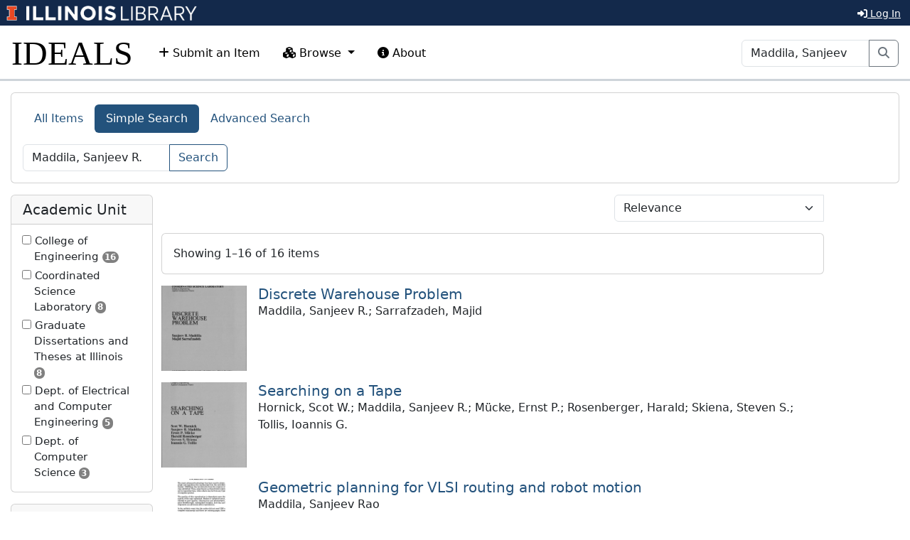

--- FILE ---
content_type: text/html; charset=utf-8
request_url: https://www.ideals.illinois.edu/search?q=Maddila%2C+Sanjeev+R.
body_size: 93142
content:
<!DOCTYPE html>
<html>
<head>
<meta charset='utf-8'>
<meta content='text/html; charset=utf-8' http-equiv='Content-Type'>
<meta content='True' name='HandheldFriendly'>
<meta content='width=device-width,initial-scale=1.0,shrink-to-fit=no' name='viewport'>
<meta content='IE=edge' http-equiv='X-UA-Compatible'>
<meta content='IDEALS' name='Generator'>
<title>
Results
|
IDEALS
</title>
<link rel="icon" type="image/png" sizes="16x16" href="https://ideals-main.s3.us-east-2.amazonaws.com/institutions/uiuc/theme/favicons/favicon-16x16.png">
<link rel="icon" type="image/png" sizes="32x32" href="https://ideals-main.s3.us-east-2.amazonaws.com/institutions/uiuc/theme/favicons/favicon-32x32.png">
<link rel="icon" type="image/png" sizes="48x48" href="https://ideals-main.s3.us-east-2.amazonaws.com/institutions/uiuc/theme/favicons/favicon-48x48.png">
<link rel="icon" type="image/png" sizes="192x192" href="https://ideals-main.s3.us-east-2.amazonaws.com/institutions/uiuc/theme/favicons/favicon-192x192.png">
<link rel="apple-touch-icon" type="image/png" sizes="167x167" href="https://ideals-main.s3.us-east-2.amazonaws.com/institutions/uiuc/theme/favicons/favicon-167x167.png">
<link rel="apple-touch-icon" type="image/png" sizes="180x180" href="https://ideals-main.s3.us-east-2.amazonaws.com/institutions/uiuc/theme/favicons/favicon-180x180.png">

<link rel="stylesheet" href="/assets/scoped/application_scoped-e855f3c36cc25c31429222910a913a396e98965d4af9b09251b615aa4e4a2564.css" media="all" />
<link href='/custom-styles' rel='stylesheet'>
<script src="/assets/application-03f4f9df4dae4a6eead21fa957b0adfe0f74b46001cf2275576bba1f298c9cbd.js"></script>
<meta name="csrf-param" content="authenticity_token" />
<meta name="csrf-token" content="R84IHQGA4ng1c1C_I_zwvy7K6jzYAOLIazCa8FqsDnuwX9zavd-gn58SkXMnWXZThZe_bMKgIsscfp_FhucMEQ" />


</head>
<body data-nav='' id='search'>
<div class='container-fluid'>
<div class='toast-container position-fixed' style='position: absolute; top: 0; right: 0; z-index: 1000'>
</div>


<header>
<div>
<h1 class='sr-only'>University of Illinois Urbana-Champaign</h1>
<div class='d-flex justify-content-between'>
<div class='responsive-header-images'>
<a href='https://illinois.edu/'>
<img class="imark banner-image-uiuc" alt="University of Illinois I-Mark" src="/assets/library_wordmark_horizontal_1-b965c05fef1979c62eb91d7a03c3e052b29c49e48b4ede31ac639e40044afef3.png" />
</a>
<a href='https://www.library.illinois.edu'>
<img class="col-xs-12 uiuc banner-image-university" alt="University" src="/assets/library_wordmark_horizontal_2-f2a035d9ba7679551d7166d05b6cff26c92120e42b6fa18935c156744f0d8aa5.png" />
</a>
<a href='https://www.library.illinois.edu'>
<img class="col-xs-12 uiuc banner-image-library" alt="Library" src="/assets/library_wordmark_horizontal_3-a9e5b86fe1700833f27232f577c9395cfb312b21acd262c2397908c9d85faba7.png" />
</a>
</div>
<div class='user-menus'>
<button class='btn btn-sm btn-link' data-bs-target='#login-modal' data-bs-toggle='modal' type='button'>
<i class='fa fa-sign-in-alt'></i>
Log In
</button>
</div>
</div>
</div>

<nav class='navbar navbar-expand-lg'>
<div class='container-fluid'>
<a class="navbar-brand" href="/">IDEALS</a>
<button aria-controls='navbar-supported-content' aria-expanded='false' aria-label='Toggle navigation' class='navbar-toggler' data-bs-target='#navbar-supported-content' data-bs-toggle='collapse' type='button'>
<span class='navbar-toggler-icon'></span>
</button>
<div class='collapse navbar-collapse' id='navbar-supported-content'>
<ul class='navbar-nav me-auto mb-2 mb-lg-0'>
<li class='nav-item' id='deposit-nav'>
<a class="nav-link" href="/submit"><i class='fa fa-plus'></i>
Submit an Item
</a></li>
<li class='nav-item dropdown' id='browse-nav'>
<a class='nav-link dropdown-toggle' data-bs-toggle='dropdown' href='#' role='button'>
<i class='fa fa-cubes'></i>
Browse
</a>
<ul class='dropdown-menu'>
<li><a class="dropdown-item" href="/units">Academic Units and Collections</a></li>
<li><a class="dropdown-item" href="/recent-items">Most Recent Items</a></li>
<li>
<hr class='dropdown-divider'>
<li><a class="dropdown-item" href="/search?prebuilt_search_id=1&amp;sort=d_element_dc_date_issued&amp;direction=desc">Items By Publication Date</a></li>
</li>
<li>
<hr class='dropdown-divider'>
<li><a class="dropdown-item" href="/index-pages/1">Author &amp; Contributor Index</a></li>
<li><a class="dropdown-item" href="/index-pages/4">Director of Research (if dissertation) or Advisor (if thesis)</a></li>
<li><a class="dropdown-item" href="/index-pages/3">Sponsor(s)/Grant Number(s)</a></li>
</li>
</ul>
</li>
<li class='nav-item' id='policies-nav'>
<a class="nav-link" href="https://guides.library.illinois.edu/ideals"><i class="fa fa-info-circle"></i>
About
</a></li>
</ul>
<form role="search" action="/search" accept-charset="UTF-8" method="get"><div class='input-group'>
<input aria-label='Search' class='form-control' name='q' placeholder='Search' type='search'>
<button class='btn btn-outline-secondary me-3' type='submit'>
<i class='fa fa-search'></i>
<span class='sr-only'>Search</span>
</button>
</div>
</form>
</div>
</div>
</nav>
</header>

<div class='page-content'>

<script async src="https://www.googletagmanager.com/gtag/js?id=G-WJ31KCQJ2G"></script>
      <script>
        window.dataLayer = window.dataLayer || [];
        function gtag(){dataLayer.push(arguments);}
        gtag('js', new Date());
        gtag('config', 'G-WJ31KCQJ2G');
      </script>
<form action="/search" accept-charset="UTF-8" method="get"><div class='card mb-3'>
<div class='card-body'>
<ul class='nav nav-pills mb-0' id='search-tabs' role='tablist'>
<li class='nav-item' role='presentation'>
<button aria-selected='true' class='nav-link active' data-bs-toggle='pill' id='all-items-tab' role='tab' type='button'>All Items</button>
</li>
<li class='nav-item' role='presentation'>
<button aria-controls='simple-search' aria-selected='false' class='nav-link' data-bs-target='#simple-search' data-bs-toggle='pill' id='simple-search-tab' role='tab' type='button'>Simple Search</button>
</li>
<li class='nav-item' role='presentation'>
<button aria-controls='advanced-search' aria-selected='false' class='nav-link' data-bs-target='#advanced-search' data-bs-toggle='pill' id='advanced-search-tab' role='tab' type='button'>Advanced Search</button>
</li>
</ul>
<div class='tab-content'>
<div aria-labelledby='simple-search-tab' class='tab-pane fade mt-3' id='simple-search' role='tabpanel'>
<div class='input-group filter-field'>
<input type="search" name="q" id="q" value="Maddila, Sanjeev R." placeholder="" aria-label="Search" class="form-control" /><input type="submit" name="" value="Search" class="btn btn-outline-primary" data-disable-with="Search" />
</div>
</div>
<div aria-labelledby='advanced-search-tab' class='tab-pane fade mt-3' id='advanced-search' role='tabpanel'>
<div class="mb-3 row"><label class="col-sm-3 col-form-label" for="elements_dc:title">Title</label><div class="col-sm-9"><input type="text" name="elements[dc:title]" id="elements_dc:title" class="form-control" /></div></div><div class="mb-3 row"><label class="col-sm-3 col-form-label" for="elements_dc:creator">Author(s)</label><div class="col-sm-9"><input type="text" name="elements[dc:creator]" id="elements_dc:creator" class="form-control" /></div></div><div class="mb-3 row"><label class="col-sm-3 col-form-label" for="elements_dc:contributor">Contributor(s)</label><div class="col-sm-9"><input type="text" name="elements[dc:contributor]" id="elements_dc:contributor" class="form-control" /></div></div><div class="mb-3 row"><label class="col-sm-3 col-form-label" for="elements_dc:date:issued">Issue Date</label><div class="col-sm-9"><ul class="nav nav-pills nav-justified date-search-type" role="tablist"><li class="nav-item" role="presentation"><button class="nav-link active" id="exact-date-tab" data-bs-toggle="pill" data-bs-target="#exact-date" role="tab" type="button" aria-controls="exact-date" aria-selected="true">Exact Date</a></li><li class="nav-item" role="presentation"><button class="nav-link" id="date-range-tab" data-bs-toggle="pill" data-bs-target="#date-range" role="tab" type="button" aria-controls="date-range" aria-selected="false">Date Range</a></li></ul><div class="tab-content"><div class="tab-pane fade show active" id="exact-date" role="tabpanel" aria-labelledby="exact-date-tab"><div class="form-inline"><div class='row mb-3 date-picker'><div class="col"><select name="elements[dc:date:issued][month]" id="elements_dc:date:issued_month" class="form-select me-1"><option value="" label=" "></option><option value="1">January</option>
<option value="2">February</option>
<option value="3">March</option>
<option value="4">April</option>
<option value="5">May</option>
<option value="6">June</option>
<option value="7">July</option>
<option value="8">August</option>
<option value="9">September</option>
<option value="10">October</option>
<option value="11">November</option>
<option value="12">December</option></select></div><div class="col"><select name="elements[dc:date:issued][day]" id="elements_dc:date:issued_day" class="form-select me-1"><option value="" label=" "></option><option value="1">1</option>
<option value="2">2</option>
<option value="3">3</option>
<option value="4">4</option>
<option value="5">5</option>
<option value="6">6</option>
<option value="7">7</option>
<option value="8">8</option>
<option value="9">9</option>
<option value="10">10</option>
<option value="11">11</option>
<option value="12">12</option>
<option value="13">13</option>
<option value="14">14</option>
<option value="15">15</option>
<option value="16">16</option>
<option value="17">17</option>
<option value="18">18</option>
<option value="19">19</option>
<option value="20">20</option>
<option value="21">21</option>
<option value="22">22</option>
<option value="23">23</option>
<option value="24">24</option>
<option value="25">25</option>
<option value="26">26</option>
<option value="27">27</option>
<option value="28">28</option>
<option value="29">29</option>
<option value="30">30</option>
<option value="31">31</option></select></div><div class="col"><select name="elements[dc:date:issued][year]" id="elements_dc:date:issued_year" class="form-select"><option value="" label=" "></option><option value="1850">1850</option>
<option value="1851">1851</option>
<option value="1852">1852</option>
<option value="1853">1853</option>
<option value="1854">1854</option>
<option value="1855">1855</option>
<option value="1856">1856</option>
<option value="1857">1857</option>
<option value="1858">1858</option>
<option value="1859">1859</option>
<option value="1860">1860</option>
<option value="1861">1861</option>
<option value="1862">1862</option>
<option value="1863">1863</option>
<option value="1864">1864</option>
<option value="1865">1865</option>
<option value="1866">1866</option>
<option value="1867">1867</option>
<option value="1868">1868</option>
<option value="1869">1869</option>
<option value="1870">1870</option>
<option value="1871">1871</option>
<option value="1872">1872</option>
<option value="1873">1873</option>
<option value="1874">1874</option>
<option value="1875">1875</option>
<option value="1876">1876</option>
<option value="1877">1877</option>
<option value="1878">1878</option>
<option value="1879">1879</option>
<option value="1880">1880</option>
<option value="1881">1881</option>
<option value="1882">1882</option>
<option value="1883">1883</option>
<option value="1884">1884</option>
<option value="1885">1885</option>
<option value="1886">1886</option>
<option value="1887">1887</option>
<option value="1888">1888</option>
<option value="1889">1889</option>
<option value="1890">1890</option>
<option value="1891">1891</option>
<option value="1892">1892</option>
<option value="1893">1893</option>
<option value="1894">1894</option>
<option value="1895">1895</option>
<option value="1896">1896</option>
<option value="1897">1897</option>
<option value="1898">1898</option>
<option value="1899">1899</option>
<option value="1900">1900</option>
<option value="1901">1901</option>
<option value="1902">1902</option>
<option value="1903">1903</option>
<option value="1904">1904</option>
<option value="1905">1905</option>
<option value="1906">1906</option>
<option value="1907">1907</option>
<option value="1908">1908</option>
<option value="1909">1909</option>
<option value="1910">1910</option>
<option value="1911">1911</option>
<option value="1912">1912</option>
<option value="1913">1913</option>
<option value="1914">1914</option>
<option value="1915">1915</option>
<option value="1916">1916</option>
<option value="1917">1917</option>
<option value="1918">1918</option>
<option value="1919">1919</option>
<option value="1920">1920</option>
<option value="1921">1921</option>
<option value="1922">1922</option>
<option value="1923">1923</option>
<option value="1924">1924</option>
<option value="1925">1925</option>
<option value="1926">1926</option>
<option value="1927">1927</option>
<option value="1928">1928</option>
<option value="1929">1929</option>
<option value="1930">1930</option>
<option value="1931">1931</option>
<option value="1932">1932</option>
<option value="1933">1933</option>
<option value="1934">1934</option>
<option value="1935">1935</option>
<option value="1936">1936</option>
<option value="1937">1937</option>
<option value="1938">1938</option>
<option value="1939">1939</option>
<option value="1940">1940</option>
<option value="1941">1941</option>
<option value="1942">1942</option>
<option value="1943">1943</option>
<option value="1944">1944</option>
<option value="1945">1945</option>
<option value="1946">1946</option>
<option value="1947">1947</option>
<option value="1948">1948</option>
<option value="1949">1949</option>
<option value="1950">1950</option>
<option value="1951">1951</option>
<option value="1952">1952</option>
<option value="1953">1953</option>
<option value="1954">1954</option>
<option value="1955">1955</option>
<option value="1956">1956</option>
<option value="1957">1957</option>
<option value="1958">1958</option>
<option value="1959">1959</option>
<option value="1960">1960</option>
<option value="1961">1961</option>
<option value="1962">1962</option>
<option value="1963">1963</option>
<option value="1964">1964</option>
<option value="1965">1965</option>
<option value="1966">1966</option>
<option value="1967">1967</option>
<option value="1968">1968</option>
<option value="1969">1969</option>
<option value="1970">1970</option>
<option value="1971">1971</option>
<option value="1972">1972</option>
<option value="1973">1973</option>
<option value="1974">1974</option>
<option value="1975">1975</option>
<option value="1976">1976</option>
<option value="1977">1977</option>
<option value="1978">1978</option>
<option value="1979">1979</option>
<option value="1980">1980</option>
<option value="1981">1981</option>
<option value="1982">1982</option>
<option value="1983">1983</option>
<option value="1984">1984</option>
<option value="1985">1985</option>
<option value="1986">1986</option>
<option value="1987">1987</option>
<option value="1988">1988</option>
<option value="1989">1989</option>
<option value="1990">1990</option>
<option value="1991">1991</option>
<option value="1992">1992</option>
<option value="1993">1993</option>
<option value="1994">1994</option>
<option value="1995">1995</option>
<option value="1996">1996</option>
<option value="1997">1997</option>
<option value="1998">1998</option>
<option value="1999">1999</option>
<option value="2000">2000</option>
<option value="2001">2001</option>
<option value="2002">2002</option>
<option value="2003">2003</option>
<option value="2004">2004</option>
<option value="2005">2005</option>
<option value="2006">2006</option>
<option value="2007">2007</option>
<option value="2008">2008</option>
<option value="2009">2009</option>
<option value="2010">2010</option>
<option value="2011">2011</option>
<option value="2012">2012</option>
<option value="2013">2013</option>
<option value="2014">2014</option>
<option value="2015">2015</option>
<option value="2016">2016</option>
<option value="2017">2017</option>
<option value="2018">2018</option>
<option value="2019">2019</option>
<option value="2020">2020</option>
<option value="2021">2021</option>
<option value="2022">2022</option>
<option value="2023">2023</option>
<option value="2024">2024</option>
<option value="2025">2025</option>
<option value="2026">2026</option></select></div></div></div></div><div class="tab-pane fade" id="date-range" role="tabpanel" aria-labelledby="date-range-tab"><div class="form-inline"><label class="form-label">From:</label><div class='row mb-3 date-picker'><div class="col"><select name="elements[dc:date:issued][from_month]" id="elements_dc:date:issued_from_month" class="form-select me-1"><option value="" label=" "></option><option value="1">January</option>
<option value="2">February</option>
<option value="3">March</option>
<option value="4">April</option>
<option value="5">May</option>
<option value="6">June</option>
<option value="7">July</option>
<option value="8">August</option>
<option value="9">September</option>
<option value="10">October</option>
<option value="11">November</option>
<option value="12">December</option></select></div><div class="col"><select name="elements[dc:date:issued][from_day]" id="elements_dc:date:issued_from_day" class="form-select me-1"><option value="" label=" "></option><option value="1">1</option>
<option value="2">2</option>
<option value="3">3</option>
<option value="4">4</option>
<option value="5">5</option>
<option value="6">6</option>
<option value="7">7</option>
<option value="8">8</option>
<option value="9">9</option>
<option value="10">10</option>
<option value="11">11</option>
<option value="12">12</option>
<option value="13">13</option>
<option value="14">14</option>
<option value="15">15</option>
<option value="16">16</option>
<option value="17">17</option>
<option value="18">18</option>
<option value="19">19</option>
<option value="20">20</option>
<option value="21">21</option>
<option value="22">22</option>
<option value="23">23</option>
<option value="24">24</option>
<option value="25">25</option>
<option value="26">26</option>
<option value="27">27</option>
<option value="28">28</option>
<option value="29">29</option>
<option value="30">30</option>
<option value="31">31</option></select></div><div class="col"><select name="elements[dc:date:issued][from_year]" id="elements_dc:date:issued_from_year" class="form-select"><option value="" label=" "></option><option value="1850">1850</option>
<option value="1851">1851</option>
<option value="1852">1852</option>
<option value="1853">1853</option>
<option value="1854">1854</option>
<option value="1855">1855</option>
<option value="1856">1856</option>
<option value="1857">1857</option>
<option value="1858">1858</option>
<option value="1859">1859</option>
<option value="1860">1860</option>
<option value="1861">1861</option>
<option value="1862">1862</option>
<option value="1863">1863</option>
<option value="1864">1864</option>
<option value="1865">1865</option>
<option value="1866">1866</option>
<option value="1867">1867</option>
<option value="1868">1868</option>
<option value="1869">1869</option>
<option value="1870">1870</option>
<option value="1871">1871</option>
<option value="1872">1872</option>
<option value="1873">1873</option>
<option value="1874">1874</option>
<option value="1875">1875</option>
<option value="1876">1876</option>
<option value="1877">1877</option>
<option value="1878">1878</option>
<option value="1879">1879</option>
<option value="1880">1880</option>
<option value="1881">1881</option>
<option value="1882">1882</option>
<option value="1883">1883</option>
<option value="1884">1884</option>
<option value="1885">1885</option>
<option value="1886">1886</option>
<option value="1887">1887</option>
<option value="1888">1888</option>
<option value="1889">1889</option>
<option value="1890">1890</option>
<option value="1891">1891</option>
<option value="1892">1892</option>
<option value="1893">1893</option>
<option value="1894">1894</option>
<option value="1895">1895</option>
<option value="1896">1896</option>
<option value="1897">1897</option>
<option value="1898">1898</option>
<option value="1899">1899</option>
<option value="1900">1900</option>
<option value="1901">1901</option>
<option value="1902">1902</option>
<option value="1903">1903</option>
<option value="1904">1904</option>
<option value="1905">1905</option>
<option value="1906">1906</option>
<option value="1907">1907</option>
<option value="1908">1908</option>
<option value="1909">1909</option>
<option value="1910">1910</option>
<option value="1911">1911</option>
<option value="1912">1912</option>
<option value="1913">1913</option>
<option value="1914">1914</option>
<option value="1915">1915</option>
<option value="1916">1916</option>
<option value="1917">1917</option>
<option value="1918">1918</option>
<option value="1919">1919</option>
<option value="1920">1920</option>
<option value="1921">1921</option>
<option value="1922">1922</option>
<option value="1923">1923</option>
<option value="1924">1924</option>
<option value="1925">1925</option>
<option value="1926">1926</option>
<option value="1927">1927</option>
<option value="1928">1928</option>
<option value="1929">1929</option>
<option value="1930">1930</option>
<option value="1931">1931</option>
<option value="1932">1932</option>
<option value="1933">1933</option>
<option value="1934">1934</option>
<option value="1935">1935</option>
<option value="1936">1936</option>
<option value="1937">1937</option>
<option value="1938">1938</option>
<option value="1939">1939</option>
<option value="1940">1940</option>
<option value="1941">1941</option>
<option value="1942">1942</option>
<option value="1943">1943</option>
<option value="1944">1944</option>
<option value="1945">1945</option>
<option value="1946">1946</option>
<option value="1947">1947</option>
<option value="1948">1948</option>
<option value="1949">1949</option>
<option value="1950">1950</option>
<option value="1951">1951</option>
<option value="1952">1952</option>
<option value="1953">1953</option>
<option value="1954">1954</option>
<option value="1955">1955</option>
<option value="1956">1956</option>
<option value="1957">1957</option>
<option value="1958">1958</option>
<option value="1959">1959</option>
<option value="1960">1960</option>
<option value="1961">1961</option>
<option value="1962">1962</option>
<option value="1963">1963</option>
<option value="1964">1964</option>
<option value="1965">1965</option>
<option value="1966">1966</option>
<option value="1967">1967</option>
<option value="1968">1968</option>
<option value="1969">1969</option>
<option value="1970">1970</option>
<option value="1971">1971</option>
<option value="1972">1972</option>
<option value="1973">1973</option>
<option value="1974">1974</option>
<option value="1975">1975</option>
<option value="1976">1976</option>
<option value="1977">1977</option>
<option value="1978">1978</option>
<option value="1979">1979</option>
<option value="1980">1980</option>
<option value="1981">1981</option>
<option value="1982">1982</option>
<option value="1983">1983</option>
<option value="1984">1984</option>
<option value="1985">1985</option>
<option value="1986">1986</option>
<option value="1987">1987</option>
<option value="1988">1988</option>
<option value="1989">1989</option>
<option value="1990">1990</option>
<option value="1991">1991</option>
<option value="1992">1992</option>
<option value="1993">1993</option>
<option value="1994">1994</option>
<option value="1995">1995</option>
<option value="1996">1996</option>
<option value="1997">1997</option>
<option value="1998">1998</option>
<option value="1999">1999</option>
<option value="2000">2000</option>
<option value="2001">2001</option>
<option value="2002">2002</option>
<option value="2003">2003</option>
<option value="2004">2004</option>
<option value="2005">2005</option>
<option value="2006">2006</option>
<option value="2007">2007</option>
<option value="2008">2008</option>
<option value="2009">2009</option>
<option value="2010">2010</option>
<option value="2011">2011</option>
<option value="2012">2012</option>
<option value="2013">2013</option>
<option value="2014">2014</option>
<option value="2015">2015</option>
<option value="2016">2016</option>
<option value="2017">2017</option>
<option value="2018">2018</option>
<option value="2019">2019</option>
<option value="2020">2020</option>
<option value="2021">2021</option>
<option value="2022">2022</option>
<option value="2023">2023</option>
<option value="2024">2024</option>
<option value="2025">2025</option>
<option value="2026">2026</option></select></div></div></div><div class="form-inline"><label class="form-label">To:</label><div class='row mb-3 date-picker'><div class="col"><select name="elements[dc:date:issued][to_month]" id="elements_dc:date:issued_to_month" class="form-select me-1"><option value="" label=" "></option><option value="1">January</option>
<option value="2">February</option>
<option value="3">March</option>
<option value="4">April</option>
<option value="5">May</option>
<option value="6">June</option>
<option value="7">July</option>
<option value="8">August</option>
<option value="9">September</option>
<option value="10">October</option>
<option value="11">November</option>
<option value="12">December</option></select></div><div class="col"><select name="elements[dc:date:issued][to_day]" id="elements_dc:date:issued_to_day" class="form-select me-1"><option value="" label=" "></option><option value="1">1</option>
<option value="2">2</option>
<option value="3">3</option>
<option value="4">4</option>
<option value="5">5</option>
<option value="6">6</option>
<option value="7">7</option>
<option value="8">8</option>
<option value="9">9</option>
<option value="10">10</option>
<option value="11">11</option>
<option value="12">12</option>
<option value="13">13</option>
<option value="14">14</option>
<option value="15">15</option>
<option value="16">16</option>
<option value="17">17</option>
<option value="18">18</option>
<option value="19">19</option>
<option value="20">20</option>
<option value="21">21</option>
<option value="22">22</option>
<option value="23">23</option>
<option value="24">24</option>
<option value="25">25</option>
<option value="26">26</option>
<option value="27">27</option>
<option value="28">28</option>
<option value="29">29</option>
<option value="30">30</option>
<option value="31">31</option></select></div><div class="col"><select name="elements[dc:date:issued][to_year]" id="elements_dc:date:issued_to_year" class="form-select"><option value="" label=" "></option><option value="1850">1850</option>
<option value="1851">1851</option>
<option value="1852">1852</option>
<option value="1853">1853</option>
<option value="1854">1854</option>
<option value="1855">1855</option>
<option value="1856">1856</option>
<option value="1857">1857</option>
<option value="1858">1858</option>
<option value="1859">1859</option>
<option value="1860">1860</option>
<option value="1861">1861</option>
<option value="1862">1862</option>
<option value="1863">1863</option>
<option value="1864">1864</option>
<option value="1865">1865</option>
<option value="1866">1866</option>
<option value="1867">1867</option>
<option value="1868">1868</option>
<option value="1869">1869</option>
<option value="1870">1870</option>
<option value="1871">1871</option>
<option value="1872">1872</option>
<option value="1873">1873</option>
<option value="1874">1874</option>
<option value="1875">1875</option>
<option value="1876">1876</option>
<option value="1877">1877</option>
<option value="1878">1878</option>
<option value="1879">1879</option>
<option value="1880">1880</option>
<option value="1881">1881</option>
<option value="1882">1882</option>
<option value="1883">1883</option>
<option value="1884">1884</option>
<option value="1885">1885</option>
<option value="1886">1886</option>
<option value="1887">1887</option>
<option value="1888">1888</option>
<option value="1889">1889</option>
<option value="1890">1890</option>
<option value="1891">1891</option>
<option value="1892">1892</option>
<option value="1893">1893</option>
<option value="1894">1894</option>
<option value="1895">1895</option>
<option value="1896">1896</option>
<option value="1897">1897</option>
<option value="1898">1898</option>
<option value="1899">1899</option>
<option value="1900">1900</option>
<option value="1901">1901</option>
<option value="1902">1902</option>
<option value="1903">1903</option>
<option value="1904">1904</option>
<option value="1905">1905</option>
<option value="1906">1906</option>
<option value="1907">1907</option>
<option value="1908">1908</option>
<option value="1909">1909</option>
<option value="1910">1910</option>
<option value="1911">1911</option>
<option value="1912">1912</option>
<option value="1913">1913</option>
<option value="1914">1914</option>
<option value="1915">1915</option>
<option value="1916">1916</option>
<option value="1917">1917</option>
<option value="1918">1918</option>
<option value="1919">1919</option>
<option value="1920">1920</option>
<option value="1921">1921</option>
<option value="1922">1922</option>
<option value="1923">1923</option>
<option value="1924">1924</option>
<option value="1925">1925</option>
<option value="1926">1926</option>
<option value="1927">1927</option>
<option value="1928">1928</option>
<option value="1929">1929</option>
<option value="1930">1930</option>
<option value="1931">1931</option>
<option value="1932">1932</option>
<option value="1933">1933</option>
<option value="1934">1934</option>
<option value="1935">1935</option>
<option value="1936">1936</option>
<option value="1937">1937</option>
<option value="1938">1938</option>
<option value="1939">1939</option>
<option value="1940">1940</option>
<option value="1941">1941</option>
<option value="1942">1942</option>
<option value="1943">1943</option>
<option value="1944">1944</option>
<option value="1945">1945</option>
<option value="1946">1946</option>
<option value="1947">1947</option>
<option value="1948">1948</option>
<option value="1949">1949</option>
<option value="1950">1950</option>
<option value="1951">1951</option>
<option value="1952">1952</option>
<option value="1953">1953</option>
<option value="1954">1954</option>
<option value="1955">1955</option>
<option value="1956">1956</option>
<option value="1957">1957</option>
<option value="1958">1958</option>
<option value="1959">1959</option>
<option value="1960">1960</option>
<option value="1961">1961</option>
<option value="1962">1962</option>
<option value="1963">1963</option>
<option value="1964">1964</option>
<option value="1965">1965</option>
<option value="1966">1966</option>
<option value="1967">1967</option>
<option value="1968">1968</option>
<option value="1969">1969</option>
<option value="1970">1970</option>
<option value="1971">1971</option>
<option value="1972">1972</option>
<option value="1973">1973</option>
<option value="1974">1974</option>
<option value="1975">1975</option>
<option value="1976">1976</option>
<option value="1977">1977</option>
<option value="1978">1978</option>
<option value="1979">1979</option>
<option value="1980">1980</option>
<option value="1981">1981</option>
<option value="1982">1982</option>
<option value="1983">1983</option>
<option value="1984">1984</option>
<option value="1985">1985</option>
<option value="1986">1986</option>
<option value="1987">1987</option>
<option value="1988">1988</option>
<option value="1989">1989</option>
<option value="1990">1990</option>
<option value="1991">1991</option>
<option value="1992">1992</option>
<option value="1993">1993</option>
<option value="1994">1994</option>
<option value="1995">1995</option>
<option value="1996">1996</option>
<option value="1997">1997</option>
<option value="1998">1998</option>
<option value="1999">1999</option>
<option value="2000">2000</option>
<option value="2001">2001</option>
<option value="2002">2002</option>
<option value="2003">2003</option>
<option value="2004">2004</option>
<option value="2005">2005</option>
<option value="2006">2006</option>
<option value="2007">2007</option>
<option value="2008">2008</option>
<option value="2009">2009</option>
<option value="2010">2010</option>
<option value="2011">2011</option>
<option value="2012">2012</option>
<option value="2013">2013</option>
<option value="2014">2014</option>
<option value="2015">2015</option>
<option value="2016">2016</option>
<option value="2017">2017</option>
<option value="2018">2018</option>
<option value="2019">2019</option>
<option value="2020">2020</option>
<option value="2021">2021</option>
<option value="2022">2022</option>
<option value="2023">2023</option>
<option value="2024">2024</option>
<option value="2025">2025</option>
<option value="2026">2026</option></select></div></div></div></div></div></div></div><div class="mb-3 row"><label class="col-sm-3 col-form-label" for="elements_dc:subject">Keyword(s)</label><div class="col-sm-9"><input type="text" name="elements[dc:subject]" id="elements_dc:subject" class="form-control" /></div></div><div class="mb-3 row"><label class="col-sm-3 col-form-label" for="elements_dc:coverage:spatial">Geographic Coverage</label><div class="col-sm-9"><input type="text" name="elements[dc:coverage:spatial]" id="elements_dc:coverage:spatial" class="form-control" /></div></div><div class="mb-3 row"><label class="col-sm-3 col-form-label" for="elements_dc:description:abstract">Abstract</label><div class="col-sm-9"><input type="text" name="elements[dc:description:abstract]" id="elements_dc:description:abstract" class="form-control" /></div></div><div class="mb-3 row"><label class="col-sm-3 col-form-label" for="elements_dc:relation:ispartof">Series/Report Name or Number</label><div class="col-sm-9"><input type="text" name="elements[dc:relation:ispartof]" id="elements_dc:relation:ispartof" class="form-control" /></div></div><div class="mb-3 row"><label class="col-sm-3 col-form-label" for="elements_dc:type">Type of Resource</label><div class="col-sm-9"><select name="elements[dc:type]" id="elements_dc:type" class="form-select"><option value="">Any</option>
<option value="sound">Audio</option>
<option value="dataset">Dataset / Spreadsheet</option>
<option value="still image">Image</option>
<option value="text">Text</option>
<option value="moving image">Video</option>
<option value="other">Other</option></select></div></div><div class="mb-3 row"><label class="col-sm-3 col-form-label" for="elements_dc:type:genre">Genre of Resource</label><div class="col-sm-9"><select name="elements[dc:type:genre]" id="elements_dc:type:genre" class="form-select"><option value="">Any</option>
<option value="article">Article</option>
<option value="bibliography">Bibliography</option>
<option value="book">Book</option>
<option value="book chapter">Book Chapter</option>
<option value="book review">Book Review</option>
<option value="editorial">Editorial</option>
<option value="essay">Essay</option>
<option value="conference paper">Conference Paper / Presentation</option>
<option value="conference poster">Conference Poster</option>
<option value="conference proceeding">Conference Proceeding (whole)</option>
<option value="data">Data</option>
<option value="dissertation/thesis">Dissertation / Thesis</option>
<option value="drawing">Drawing</option>
<option value="fiction">Fiction</option>
<option value="journal">Journal (whole)</option>
<option value="newsletter">Newsletter</option>
<option value="performance">Performance</option>
<option value="photograph">Photograph</option>
<option value="poetry">Poetry</option>
<option value="presentation/lecture/speech">Presentation / Lecture / Speech</option>
<option value="proposal">Proposal</option>
<option value="oral history">Oral history</option>
<option value="report">Report (Grant or Annual)</option>
<option value="score">Score</option>
<option value="technical report">Technical Report</option>
<option value="website">Website</option>
<option value="working paper">Working / Discussion Paper</option>
<option value="other">Other</option></select></div></div><div class="mb-3 row"><label class="col-sm-3 col-form-label" for="elements_dc:identifier:uri">Permalink</label><div class="col-sm-9"><input type="text" name="elements[dc:identifier:uri]" id="elements_dc:identifier:uri" class="form-control" /></div></div><div class="mb-3 row"><label class="col-sm-3 col-form-label" for="full_text">Full Text</label><div class="col-sm-9"><input type="text" name="full_text" id="full_text" class="form-control" /></div></div>
<div class='row'>
<div class='col-sm-3'></div>
<div class='col-sm-9'>
<input type="submit" name="commit" value="Search" class="btn btn-outline-primary" data-disable-with="Search" />
</div>
</div>
</div>
</div>
</div>
</div>
<div class='row'>
<div class='facets col-sm-4 col-lg-3 col-xl-2'>
<div class="card facet" id="k_unit_titles"><h5 class="card-header">Academic Unit</h5><div class="card-body"><ul><li class="term"><label><input type="checkbox" name="fq[]"  data-query="k_unit_titles:College of Engineering" data-checked-href="/search?fq%5B%5D=k_unit_titles%3ACollege+of+Engineering&q=Maddila%2C+Sanjeev+R." data-unchecked-href="/search?q=Maddila%2C+Sanjeev+R." value="k_unit_titles:College of Engineering"> <span class="term-name">College of Engineering</span> <span class="count">16</span></label></li><li class="term"><label><input type="checkbox" name="fq[]"  data-query="k_unit_titles:Coordinated Science Laboratory" data-checked-href="/search?fq%5B%5D=k_unit_titles%3ACoordinated+Science+Laboratory&q=Maddila%2C+Sanjeev+R." data-unchecked-href="/search?q=Maddila%2C+Sanjeev+R." value="k_unit_titles:Coordinated Science Laboratory"> <span class="term-name">Coordinated Science Laboratory</span> <span class="count">8</span></label></li><li class="term"><label><input type="checkbox" name="fq[]"  data-query="k_unit_titles:Graduate Dissertations and Theses at Illinois" data-checked-href="/search?fq%5B%5D=k_unit_titles%3AGraduate+Dissertations+and+Theses+at+Illinois&q=Maddila%2C+Sanjeev+R." data-unchecked-href="/search?q=Maddila%2C+Sanjeev+R." value="k_unit_titles:Graduate Dissertations and Theses at Illinois"> <span class="term-name">Graduate Dissertations and Theses at Illinois</span> <span class="count">8</span></label></li><li class="term"><label><input type="checkbox" name="fq[]"  data-query="k_unit_titles:Dept. of Electrical and Computer Engineering" data-checked-href="/search?fq%5B%5D=k_unit_titles%3ADept.+of+Electrical+and+Computer+Engineering&q=Maddila%2C+Sanjeev+R." data-unchecked-href="/search?q=Maddila%2C+Sanjeev+R." value="k_unit_titles:Dept. of Electrical and Computer Engineering"> <span class="term-name">Dept. of Electrical and Computer Engineering</span> <span class="count">5</span></label></li><li class="term"><label><input type="checkbox" name="fq[]"  data-query="k_unit_titles:Dept. of Computer Science" data-checked-href="/search?fq%5B%5D=k_unit_titles%3ADept.+of+Computer+Science&q=Maddila%2C+Sanjeev+R." data-unchecked-href="/search?q=Maddila%2C+Sanjeev+R." value="k_unit_titles:Dept. of Computer Science"> <span class="term-name">Dept. of Computer Science</span> <span class="count">3</span></label></li></ul></div></div><div class="card facet" id="k_collection_titles"><h5 class="card-header">Collection</h5><div class="card-body"><ul><li class="term"><label><input type="checkbox" name="fq[]"  data-query="k_collection_titles:Graduate Dissertations and Theses at Illinois" data-checked-href="/search?fq%5B%5D=k_collection_titles%3AGraduate+Dissertations+and+Theses+at+Illinois&q=Maddila%2C+Sanjeev+R." data-unchecked-href="/search?q=Maddila%2C+Sanjeev+R." value="k_collection_titles:Graduate Dissertations and Theses at Illinois"> <span class="term-name">Graduate Dissertations and Theses at Illinois</span> <span class="count">8</span></label></li><li class="term"><label><input type="checkbox" name="fq[]"  data-query="k_collection_titles:Report - Coordinated Science Laboratory" data-checked-href="/search?fq%5B%5D=k_collection_titles%3AReport+-+Coordinated+Science+Laboratory&q=Maddila%2C+Sanjeev+R." data-unchecked-href="/search?q=Maddila%2C+Sanjeev+R." value="k_collection_titles:Report - Coordinated Science Laboratory"> <span class="term-name">Report - Coordinated Science Laboratory</span> <span class="count">8</span></label></li><li class="term"><label><input type="checkbox" name="fq[]"  data-query="k_collection_titles:Dissertations and Theses - Electrical and Computer Engineering" data-checked-href="/search?fq%5B%5D=k_collection_titles%3ADissertations+and+Theses+-+Electrical+and+Computer+Engineering&q=Maddila%2C+Sanjeev+R." data-unchecked-href="/search?q=Maddila%2C+Sanjeev+R." value="k_collection_titles:Dissertations and Theses - Electrical and Computer Engineering"> <span class="term-name">Dissertations and Theses - Electrical and Computer Engineering</span> <span class="count">5</span></label></li><li class="term"><label><input type="checkbox" name="fq[]"  data-query="k_collection_titles:Dissertations and Theses - Computer Science" data-checked-href="/search?fq%5B%5D=k_collection_titles%3ADissertations+and+Theses+-+Computer+Science&q=Maddila%2C+Sanjeev+R." data-unchecked-href="/search?q=Maddila%2C+Sanjeev+R." value="k_collection_titles:Dissertations and Theses - Computer Science"> <span class="term-name">Dissertations and Theses - Computer Science</span> <span class="count">3</span></label></li></ul></div></div><div class="card facet" id="t_element_dc_creator.keyword"><h5 class="card-header">Author(s)</h5><div class="card-body"><ul><li class="term"><label><input type="checkbox" name="fq[]"  data-query="t_element_dc_creator.keyword:Zhou, Dian" data-checked-href="/search?fq%5B%5D=t_element_dc_creator.keyword%3AZhou%2C+Dian&q=Maddila%2C+Sanjeev+R." data-unchecked-href="/search?q=Maddila%2C+Sanjeev+R." value="t_element_dc_creator.keyword:Zhou, Dian"> <span class="term-name">Zhou, Dian</span> <span class="count">3</span></label></li><li class="term"><label><input type="checkbox" name="fq[]"  data-query="t_element_dc_creator.keyword:Hornick, Scot W." data-checked-href="/search?fq%5B%5D=t_element_dc_creator.keyword%3AHornick%2C+Scot+W.&q=Maddila%2C+Sanjeev+R." data-unchecked-href="/search?q=Maddila%2C+Sanjeev+R." value="t_element_dc_creator.keyword:Hornick, Scot W."> <span class="term-name">Hornick, Scot W.</span> <span class="count">2</span></label></li><li class="term"><label><input type="checkbox" name="fq[]"  data-query="t_element_dc_creator.keyword:Kanevsky, Arkady" data-checked-href="/search?fq%5B%5D=t_element_dc_creator.keyword%3AKanevsky%2C+Arkady&q=Maddila%2C+Sanjeev+R." data-unchecked-href="/search?q=Maddila%2C+Sanjeev+R." value="t_element_dc_creator.keyword:Kanevsky, Arkady"> <span class="term-name">Kanevsky, Arkady</span> <span class="count">2</span></label></li><li class="term"><label><input type="checkbox" name="fq[]"  data-query="t_element_dc_creator.keyword:Maddila, Sanjeev R." data-checked-href="/search?fq%5B%5D=t_element_dc_creator.keyword%3AMaddila%2C+Sanjeev+R.&q=Maddila%2C+Sanjeev+R." data-unchecked-href="/search?q=Maddila%2C+Sanjeev+R." value="t_element_dc_creator.keyword:Maddila, Sanjeev R."> <span class="term-name">Maddila, Sanjeev R.</span> <span class="count">2</span></label></li><li class="term"><label><input type="checkbox" name="fq[]"  data-query="t_element_dc_creator.keyword:Maddila, Sanjeev Rao" data-checked-href="/search?fq%5B%5D=t_element_dc_creator.keyword%3AMaddila%2C+Sanjeev+Rao&q=Maddila%2C+Sanjeev+R." data-unchecked-href="/search?q=Maddila%2C+Sanjeev+R." value="t_element_dc_creator.keyword:Maddila, Sanjeev Rao"> <span class="term-name">Maddila, Sanjeev Rao</span> <span class="count">2</span></label></li><li class="term"><label><input type="checkbox" name="fq[]"  data-query="t_element_dc_creator.keyword:Sarrafzadeh, Majid" data-checked-href="/search?fq%5B%5D=t_element_dc_creator.keyword%3ASarrafzadeh%2C+Majid&q=Maddila%2C+Sanjeev+R." data-unchecked-href="/search?q=Maddila%2C+Sanjeev+R." value="t_element_dc_creator.keyword:Sarrafzadeh, Majid"> <span class="term-name">Sarrafzadeh, Majid</span> <span class="count">2</span></label></li><li class="term"><label><input type="checkbox" name="fq[]"  data-query="t_element_dc_creator.keyword:Tollis, Ioannis Georgios" data-checked-href="/search?fq%5B%5D=t_element_dc_creator.keyword%3ATollis%2C+Ioannis+Georgios&q=Maddila%2C+Sanjeev+R." data-unchecked-href="/search?q=Maddila%2C+Sanjeev+R." value="t_element_dc_creator.keyword:Tollis, Ioannis Georgios"> <span class="term-name">Tollis, Ioannis Georgios</span> <span class="count">2</span></label></li><li class="term"><label><input type="checkbox" name="fq[]"  data-query="t_element_dc_creator.keyword:Ahuja, Narendra" data-checked-href="/search?fq%5B%5D=t_element_dc_creator.keyword%3AAhuja%2C+Narendra&q=Maddila%2C+Sanjeev+R." data-unchecked-href="/search?q=Maddila%2C+Sanjeev+R." value="t_element_dc_creator.keyword:Ahuja, Narendra"> <span class="term-name">Ahuja, Narendra</span> <span class="count">1</span></label></li><li class="term"><label><input type="checkbox" name="fq[]"  data-query="t_element_dc_creator.keyword:Hornick, Scot Wayne" data-checked-href="/search?fq%5B%5D=t_element_dc_creator.keyword%3AHornick%2C+Scot+Wayne&q=Maddila%2C+Sanjeev+R." data-unchecked-href="/search?q=Maddila%2C+Sanjeev+R." value="t_element_dc_creator.keyword:Hornick, Scot Wayne"> <span class="term-name">Hornick, Scot Wayne</span> <span class="count">1</span></label></li><li class="term"><label><input type="checkbox" name="fq[]"  data-query="t_element_dc_creator.keyword:Hwang, Yong Koo" data-checked-href="/search?fq%5B%5D=t_element_dc_creator.keyword%3AHwang%2C+Yong+Koo&q=Maddila%2C+Sanjeev+R." data-unchecked-href="/search?q=Maddila%2C+Sanjeev+R." value="t_element_dc_creator.keyword:Hwang, Yong Koo"> <span class="term-name">Hwang, Yong Koo</span> <span class="count">1</span></label></li></ul></div></div><div class="card facet" id="t_element_dc_subject.keyword"><h5 class="card-header">Keyword(s)</h5><div class="card-body"><ul><li class="term"><label><input type="checkbox" name="fq[]"  data-query="t_element_dc_subject.keyword:Computer Science" data-checked-href="/search?fq%5B%5D=t_element_dc_subject.keyword%3AComputer+Science&q=Maddila%2C+Sanjeev+R." data-unchecked-href="/search?q=Maddila%2C+Sanjeev+R." value="t_element_dc_subject.keyword:Computer Science"> <span class="term-name">Computer Science</span> <span class="count">7</span></label></li><li class="term"><label><input type="checkbox" name="fq[]"  data-query="t_element_dc_subject.keyword:Engineering, Electronics and Electrical" data-checked-href="/search?fq%5B%5D=t_element_dc_subject.keyword%3AEngineering%2C+Electronics+and+Electrical&q=Maddila%2C+Sanjeev+R." data-unchecked-href="/search?q=Maddila%2C+Sanjeev+R." value="t_element_dc_subject.keyword:Engineering, Electronics and Electrical"> <span class="term-name">Engineering, Electronics and Electrical</span> <span class="count">5</span></label></li><li class="term"><label><input type="checkbox" name="fq[]"  data-query="t_element_dc_subject.keyword:Algorithm" data-checked-href="/search?fq%5B%5D=t_element_dc_subject.keyword%3AAlgorithm&q=Maddila%2C+Sanjeev+R." data-unchecked-href="/search?q=Maddila%2C+Sanjeev+R." value="t_element_dc_subject.keyword:Algorithm"> <span class="term-name">Algorithm</span> <span class="count">1</span></label></li><li class="term"><label><input type="checkbox" name="fq[]"  data-query="t_element_dc_subject.keyword:Channel routing" data-checked-href="/search?fq%5B%5D=t_element_dc_subject.keyword%3AChannel+routing&q=Maddila%2C+Sanjeev+R." data-unchecked-href="/search?q=Maddila%2C+Sanjeev+R." value="t_element_dc_subject.keyword:Channel routing"> <span class="term-name">Channel routing</span> <span class="count">1</span></label></li><li class="term"><label><input type="checkbox" name="fq[]"  data-query="t_element_dc_subject.keyword:Circuit" data-checked-href="/search?fq%5B%5D=t_element_dc_subject.keyword%3ACircuit&q=Maddila%2C+Sanjeev+R." data-unchecked-href="/search?q=Maddila%2C+Sanjeev+R." value="t_element_dc_subject.keyword:Circuit"> <span class="term-name">Circuit</span> <span class="count">1</span></label></li><li class="term"><label><input type="checkbox" name="fq[]"  data-query="t_element_dc_subject.keyword:Combinatorial algorithms" data-checked-href="/search?fq%5B%5D=t_element_dc_subject.keyword%3ACombinatorial+algorithms&q=Maddila%2C+Sanjeev+R." data-unchecked-href="/search?q=Maddila%2C+Sanjeev+R." value="t_element_dc_subject.keyword:Combinatorial algorithms"> <span class="term-name">Combinatorial algorithms</span> <span class="count">1</span></label></li><li class="term"><label><input type="checkbox" name="fq[]"  data-query="t_element_dc_subject.keyword:Comparison complexity" data-checked-href="/search?fq%5B%5D=t_element_dc_subject.keyword%3AComparison+complexity&q=Maddila%2C+Sanjeev+R." data-unchecked-href="/search?q=Maddila%2C+Sanjeev+R." value="t_element_dc_subject.keyword:Comparison complexity"> <span class="term-name">Comparison complexity</span> <span class="count">1</span></label></li><li class="term"><label><input type="checkbox" name="fq[]"  data-query="t_element_dc_subject.keyword:Computational" data-checked-href="/search?fq%5B%5D=t_element_dc_subject.keyword%3AComputational&q=Maddila%2C+Sanjeev+R." data-unchecked-href="/search?q=Maddila%2C+Sanjeev+R." value="t_element_dc_subject.keyword:Computational"> <span class="term-name">Computational</span> <span class="count">1</span></label></li><li class="term"><label><input type="checkbox" name="fq[]"  data-query="t_element_dc_subject.keyword:Computational complexity" data-checked-href="/search?fq%5B%5D=t_element_dc_subject.keyword%3AComputational+complexity&q=Maddila%2C+Sanjeev+R." data-unchecked-href="/search?q=Maddila%2C+Sanjeev+R." value="t_element_dc_subject.keyword:Computational complexity"> <span class="term-name">Computational complexity</span> <span class="count">1</span></label></li><li class="term"><label><input type="checkbox" name="fq[]"  data-query="t_element_dc_subject.keyword:Coordinated motion planning" data-checked-href="/search?fq%5B%5D=t_element_dc_subject.keyword%3ACoordinated+motion+planning&q=Maddila%2C+Sanjeev+R." data-unchecked-href="/search?q=Maddila%2C+Sanjeev+R." value="t_element_dc_subject.keyword:Coordinated motion planning"> <span class="term-name">Coordinated motion planning</span> <span class="count">1</span></label></li></ul></div></div><div class="card facet" id="t_element_dc_type.keyword"><h5 class="card-header">Type of Resource</h5><div class="card-body"><ul><li class="term"><label><input type="checkbox" name="fq[]"  data-query="t_element_dc_type.keyword:text" data-checked-href="/search?fq%5B%5D=t_element_dc_type.keyword%3Atext&q=Maddila%2C+Sanjeev+R." data-unchecked-href="/search?q=Maddila%2C+Sanjeev+R." value="t_element_dc_type.keyword:text"> <span class="term-name">text</span> <span class="count">16</span></label></li></ul></div></div>
</div>
<div class='col-sm-8 col-lg-9 col xl-10'>
<div class='row justify-content-between'>
<div class='col-8'></div>
<div class='col-4'>
<div class='input-group mb-3'>
<select name="sort" class="form-select"><optgroup label="Sort By&hellip;"><option value="">Relevance</option><option value="t_element_dc_title.sort" >Title</option><option value="t_element_dc_creator.sort" >Author(s)</option><option value="d_element_dc_date_issued" >Issue Date</option><option value="t_element_dc_subject.sort" >Keyword(s)</option><option value="d_element_dc_date_accessioned" >Date of Ingest</option></optgroup></select><div class="btn-group btn-group-toggle ms-2" data-bs-toggle="buttons"><label class="btn btn-default btn-outline-primary active"><input type="radio" name="direction" value="asc" autocomplete="off" checked> &uarr;</label><label class="btn btn-default btn-outline-primary "><input type="radio" name="direction" value="desc" autocomplete="off" > &darr;</label></div>
</div>
</div>
</div>
<div id='listing'>
<div class='card mb-3'>
<div class='card-body pt-3 pb-3' id='search-status'>
Showing 1&ndash;16 of 16 items
</div>
</div>
<div class='row justify-content-md-center'>
<div class='col-md-auto'>

</div>
</div>
<div class="d-flex resource-list mb-3"><div class="flex-shrink-0 image-thumbnail"><a href="https://www.ideals.illinois.edu/items/100529"><img src="https://ideals-main.s3.us-east-2.amazonaws.com/institutions/uiuc/derivatives/321070/square/512/default.jpg?X-Amz-Algorithm=AWS4-HMAC-SHA256&X-Amz-Credential=ASIA2QF2JYIZ34TZHUEH%2F20260124%2Fus-east-2%2Fs3%2Faws4_request&X-Amz-Date=20260124T025708Z&X-Amz-Expires=3600&X-Amz-Security-Token=IQoJb3JpZ2luX2VjEDgaCXVzLWVhc3QtMiJHMEUCIQDl3hgzwmj8xGhHDBL%2B33oyCq0jpNp8lIGqApCK8uUMWAIgJPKhW0Q%2FbXDeeM74bXccqzGYfHlVXnjwF7l9UjY%2FMvEqvgUIAhAAGgw3MjE5NDUyMTU1MzkiDIdbknsIyRDbKb20jyqbBXesAtXdZL01Z9qE97pBO7tAc8N8TmYiFcGhF18VttNK1h8Ng%2BQhIxGiEk9DxWg%2FDvqlrSQ8S5%2FuMe8BA6q4cn8mCAnJcs75OoJigk3xoBKMx4tKoISMIIO1q4l2TY0tgNWNVfdc8ENp6XAbAIxNUCyT4QK6bf4JhuigFEx1WcK%2BG9DPiuvVxEMldnBluVPEPwIzQG16Gx4H2nayu0KS0t%2FKOd77RvqHZ4mOzRu22V0UgYDbdjzIVkakKb%2F8MRFF27kHRZ3qo2TyjnvvXqP06ndKBTlKhymZTzdCns7DIb2MhlmblKSbjeHYwberheJfFBDvdDPYQHOQWwnmQ2yEP6%2F75d4Q%2Bs7Z5Z6Rt6usymIPOgwAh22QO0lWyi3bc84afCb4OYx99j4yPwqBTlIIYrKIFCPeeUQOIj7KY9w%2BhveSi7QMLzlfzUtBdpK0tmfmQ32P0WaIocYyc3AR76d%2FZdtbCHsKZRCc5BZK7rWT%2BRFtgrfI%2BDoO75B4%2BzSqLfCzWP7Fpeq0muYIgGWgUNKgM3d8ZogEQvuSMgBPnlMWnWGb6rf%2Foxbmq7R%2BcH%2BN7Lno7yS8jSQ98eEPqjnePnXmIHHRmlRPFHAdPvsdtV%2BRHRnaoxbZCUCn%2BZXSjbipTlOYF0HpYRo5UobOGrV9O6DE37aqTYv6Vv3v%2FOwlKJKZvWN9kp88lNxvnuPluHOQYxD%2FNzaTJePxKJua4i%2FUNW1wXqF4OTmj%2BVM6dh46kMQvjftSAlDm%2F%2BeVhs7EX%2BanLwM6qNiH4Ky%2BkCGO4jYE3MORR3r78xMxX2%2B%2BUSpGidZhTl1%2BXuJ8F%2FpXNQe47fO1CMznbmS2ZEEKe3QFl9CnAL7f1DzCO6G123Tw9RqpLfOIO7bw%2B%2BmSlyD1D0JwSC0wu6PQywY6sQGQy%2B7GcmSyExoDmX40oBqWDr4JbMUw%2FT0tvkqtmZqUQ0sOrsQtPpryBywXUCabbQDvljgnrYs7YonhRPk7dlAWN2rLXcPFq9lVXVG9HCapLEUtmN1gsupMQWTnfQ3CxpvyvCTT3GtUNN0zIU0zKkmV8At1WStvg%2BcR5u1v5iUZEwN9miAYNX%2FSkVptIFj9hZNpuuaqgekcz2dcmDm%2BkNHLOvXgdacb7fhlKwV8kTj0VIY%3D&X-Amz-SignedHeaders=host&X-Amz-Signature=f703a08d2b17b505442720432b47a646848189d99348318d9071477166fe1aac" alt="Thumbnail for Discrete Warehouse Problem"/></a></div><div class="flex-grow-1 ms-3"><h5 class="mt-0 mb-0"><a href="https://www.ideals.illinois.edu/items/100529">Discrete Warehouse Problem</a></h5>Maddila, Sanjeev R.; Sarrafzadeh, Majid<br><br></div></div><div class="d-flex resource-list mb-3"><div class="flex-shrink-0 image-thumbnail"><a href="https://www.ideals.illinois.edu/items/100526"><img src="https://ideals-main.s3.us-east-2.amazonaws.com/institutions/uiuc/derivatives/321061/square/512/default.jpg?X-Amz-Algorithm=AWS4-HMAC-SHA256&X-Amz-Credential=ASIA2QF2JYIZ34TZHUEH%2F20260124%2Fus-east-2%2Fs3%2Faws4_request&X-Amz-Date=20260124T025708Z&X-Amz-Expires=3600&X-Amz-Security-Token=IQoJb3JpZ2luX2VjEDgaCXVzLWVhc3QtMiJHMEUCIQDl3hgzwmj8xGhHDBL%2B33oyCq0jpNp8lIGqApCK8uUMWAIgJPKhW0Q%2FbXDeeM74bXccqzGYfHlVXnjwF7l9UjY%2FMvEqvgUIAhAAGgw3MjE5NDUyMTU1MzkiDIdbknsIyRDbKb20jyqbBXesAtXdZL01Z9qE97pBO7tAc8N8TmYiFcGhF18VttNK1h8Ng%2BQhIxGiEk9DxWg%2FDvqlrSQ8S5%2FuMe8BA6q4cn8mCAnJcs75OoJigk3xoBKMx4tKoISMIIO1q4l2TY0tgNWNVfdc8ENp6XAbAIxNUCyT4QK6bf4JhuigFEx1WcK%2BG9DPiuvVxEMldnBluVPEPwIzQG16Gx4H2nayu0KS0t%2FKOd77RvqHZ4mOzRu22V0UgYDbdjzIVkakKb%2F8MRFF27kHRZ3qo2TyjnvvXqP06ndKBTlKhymZTzdCns7DIb2MhlmblKSbjeHYwberheJfFBDvdDPYQHOQWwnmQ2yEP6%2F75d4Q%2Bs7Z5Z6Rt6usymIPOgwAh22QO0lWyi3bc84afCb4OYx99j4yPwqBTlIIYrKIFCPeeUQOIj7KY9w%2BhveSi7QMLzlfzUtBdpK0tmfmQ32P0WaIocYyc3AR76d%2FZdtbCHsKZRCc5BZK7rWT%2BRFtgrfI%2BDoO75B4%2BzSqLfCzWP7Fpeq0muYIgGWgUNKgM3d8ZogEQvuSMgBPnlMWnWGb6rf%2Foxbmq7R%2BcH%2BN7Lno7yS8jSQ98eEPqjnePnXmIHHRmlRPFHAdPvsdtV%2BRHRnaoxbZCUCn%2BZXSjbipTlOYF0HpYRo5UobOGrV9O6DE37aqTYv6Vv3v%2FOwlKJKZvWN9kp88lNxvnuPluHOQYxD%2FNzaTJePxKJua4i%2FUNW1wXqF4OTmj%2BVM6dh46kMQvjftSAlDm%2F%2BeVhs7EX%2BanLwM6qNiH4Ky%2BkCGO4jYE3MORR3r78xMxX2%2B%2BUSpGidZhTl1%2BXuJ8F%2FpXNQe47fO1CMznbmS2ZEEKe3QFl9CnAL7f1DzCO6G123Tw9RqpLfOIO7bw%2B%2BmSlyD1D0JwSC0wu6PQywY6sQGQy%2B7GcmSyExoDmX40oBqWDr4JbMUw%2FT0tvkqtmZqUQ0sOrsQtPpryBywXUCabbQDvljgnrYs7YonhRPk7dlAWN2rLXcPFq9lVXVG9HCapLEUtmN1gsupMQWTnfQ3CxpvyvCTT3GtUNN0zIU0zKkmV8At1WStvg%2BcR5u1v5iUZEwN9miAYNX%2FSkVptIFj9hZNpuuaqgekcz2dcmDm%2BkNHLOvXgdacb7fhlKwV8kTj0VIY%3D&X-Amz-SignedHeaders=host&X-Amz-Signature=3b55ae9dd42e24e3c69519d56047a491e1f9b16e13c2a80000dba9dbacd21493" alt="Thumbnail for Searching on a Tape"/></a></div><div class="flex-grow-1 ms-3"><h5 class="mt-0 mb-0"><a href="https://www.ideals.illinois.edu/items/100526">Searching on a Tape</a></h5>Hornick, Scot W.; Maddila, Sanjeev R.; Mücke, Ernst P.; Rosenberger, Harald; Skiena, Steven S.; Tollis, Ioannis G.<br><br></div></div><div class="d-flex resource-list mb-3"><div class="flex-shrink-0 image-thumbnail"><a href="https://www.ideals.illinois.edu/items/22507"><img src="https://ideals-main.s3.us-east-2.amazonaws.com/institutions/uiuc/derivatives/75243/square/512/default.jpg?X-Amz-Algorithm=AWS4-HMAC-SHA256&X-Amz-Credential=ASIA2QF2JYIZ34TZHUEH%2F20260124%2Fus-east-2%2Fs3%2Faws4_request&X-Amz-Date=20260124T025708Z&X-Amz-Expires=3600&X-Amz-Security-Token=IQoJb3JpZ2luX2VjEDgaCXVzLWVhc3QtMiJHMEUCIQDl3hgzwmj8xGhHDBL%2B33oyCq0jpNp8lIGqApCK8uUMWAIgJPKhW0Q%2FbXDeeM74bXccqzGYfHlVXnjwF7l9UjY%2FMvEqvgUIAhAAGgw3MjE5NDUyMTU1MzkiDIdbknsIyRDbKb20jyqbBXesAtXdZL01Z9qE97pBO7tAc8N8TmYiFcGhF18VttNK1h8Ng%2BQhIxGiEk9DxWg%2FDvqlrSQ8S5%2FuMe8BA6q4cn8mCAnJcs75OoJigk3xoBKMx4tKoISMIIO1q4l2TY0tgNWNVfdc8ENp6XAbAIxNUCyT4QK6bf4JhuigFEx1WcK%2BG9DPiuvVxEMldnBluVPEPwIzQG16Gx4H2nayu0KS0t%2FKOd77RvqHZ4mOzRu22V0UgYDbdjzIVkakKb%2F8MRFF27kHRZ3qo2TyjnvvXqP06ndKBTlKhymZTzdCns7DIb2MhlmblKSbjeHYwberheJfFBDvdDPYQHOQWwnmQ2yEP6%2F75d4Q%2Bs7Z5Z6Rt6usymIPOgwAh22QO0lWyi3bc84afCb4OYx99j4yPwqBTlIIYrKIFCPeeUQOIj7KY9w%2BhveSi7QMLzlfzUtBdpK0tmfmQ32P0WaIocYyc3AR76d%2FZdtbCHsKZRCc5BZK7rWT%2BRFtgrfI%2BDoO75B4%2BzSqLfCzWP7Fpeq0muYIgGWgUNKgM3d8ZogEQvuSMgBPnlMWnWGb6rf%2Foxbmq7R%2BcH%2BN7Lno7yS8jSQ98eEPqjnePnXmIHHRmlRPFHAdPvsdtV%2BRHRnaoxbZCUCn%2BZXSjbipTlOYF0HpYRo5UobOGrV9O6DE37aqTYv6Vv3v%2FOwlKJKZvWN9kp88lNxvnuPluHOQYxD%2FNzaTJePxKJua4i%2FUNW1wXqF4OTmj%2BVM6dh46kMQvjftSAlDm%2F%2BeVhs7EX%2BanLwM6qNiH4Ky%2BkCGO4jYE3MORR3r78xMxX2%2B%2BUSpGidZhTl1%2BXuJ8F%2FpXNQe47fO1CMznbmS2ZEEKe3QFl9CnAL7f1DzCO6G123Tw9RqpLfOIO7bw%2B%2BmSlyD1D0JwSC0wu6PQywY6sQGQy%2B7GcmSyExoDmX40oBqWDr4JbMUw%2FT0tvkqtmZqUQ0sOrsQtPpryBywXUCabbQDvljgnrYs7YonhRPk7dlAWN2rLXcPFq9lVXVG9HCapLEUtmN1gsupMQWTnfQ3CxpvyvCTT3GtUNN0zIU0zKkmV8At1WStvg%2BcR5u1v5iUZEwN9miAYNX%2FSkVptIFj9hZNpuuaqgekcz2dcmDm%2BkNHLOvXgdacb7fhlKwV8kTj0VIY%3D&X-Amz-SignedHeaders=host&X-Amz-Signature=9fe013a1cfc95fea8e2cf0cbbf9b3ed7e912308c5d15dfd497bf31717fcaf14a" alt="Thumbnail for Geometric planning for VLSI routing and robot motion"/></a></div><div class="flex-grow-1 ms-3"><h5 class="mt-0 mb-0"><a href="https://www.ideals.illinois.edu/items/22507">Geometric planning for VLSI routing and robot motion</a></h5>Maddila, Sanjeev Rao<br><br></div></div><div class="d-flex resource-list mb-3"><div class="flex-shrink-0 image-thumbnail"><a href="https://www.ideals.illinois.edu/items/100691"><img src="https://ideals-main.s3.us-east-2.amazonaws.com/institutions/uiuc/derivatives/321561/square/512/default.jpg?X-Amz-Algorithm=AWS4-HMAC-SHA256&X-Amz-Credential=ASIA2QF2JYIZ34TZHUEH%2F20260124%2Fus-east-2%2Fs3%2Faws4_request&X-Amz-Date=20260124T025708Z&X-Amz-Expires=3600&X-Amz-Security-Token=IQoJb3JpZ2luX2VjEDgaCXVzLWVhc3QtMiJHMEUCIQDl3hgzwmj8xGhHDBL%2B33oyCq0jpNp8lIGqApCK8uUMWAIgJPKhW0Q%2FbXDeeM74bXccqzGYfHlVXnjwF7l9UjY%2FMvEqvgUIAhAAGgw3MjE5NDUyMTU1MzkiDIdbknsIyRDbKb20jyqbBXesAtXdZL01Z9qE97pBO7tAc8N8TmYiFcGhF18VttNK1h8Ng%2BQhIxGiEk9DxWg%2FDvqlrSQ8S5%2FuMe8BA6q4cn8mCAnJcs75OoJigk3xoBKMx4tKoISMIIO1q4l2TY0tgNWNVfdc8ENp6XAbAIxNUCyT4QK6bf4JhuigFEx1WcK%2BG9DPiuvVxEMldnBluVPEPwIzQG16Gx4H2nayu0KS0t%2FKOd77RvqHZ4mOzRu22V0UgYDbdjzIVkakKb%2F8MRFF27kHRZ3qo2TyjnvvXqP06ndKBTlKhymZTzdCns7DIb2MhlmblKSbjeHYwberheJfFBDvdDPYQHOQWwnmQ2yEP6%2F75d4Q%2Bs7Z5Z6Rt6usymIPOgwAh22QO0lWyi3bc84afCb4OYx99j4yPwqBTlIIYrKIFCPeeUQOIj7KY9w%2BhveSi7QMLzlfzUtBdpK0tmfmQ32P0WaIocYyc3AR76d%2FZdtbCHsKZRCc5BZK7rWT%2BRFtgrfI%2BDoO75B4%2BzSqLfCzWP7Fpeq0muYIgGWgUNKgM3d8ZogEQvuSMgBPnlMWnWGb6rf%2Foxbmq7R%2BcH%2BN7Lno7yS8jSQ98eEPqjnePnXmIHHRmlRPFHAdPvsdtV%2BRHRnaoxbZCUCn%2BZXSjbipTlOYF0HpYRo5UobOGrV9O6DE37aqTYv6Vv3v%2FOwlKJKZvWN9kp88lNxvnuPluHOQYxD%2FNzaTJePxKJua4i%2FUNW1wXqF4OTmj%2BVM6dh46kMQvjftSAlDm%2F%2BeVhs7EX%2BanLwM6qNiH4Ky%2BkCGO4jYE3MORR3r78xMxX2%2B%2BUSpGidZhTl1%2BXuJ8F%2FpXNQe47fO1CMznbmS2ZEEKe3QFl9CnAL7f1DzCO6G123Tw9RqpLfOIO7bw%2B%2BmSlyD1D0JwSC0wu6PQywY6sQGQy%2B7GcmSyExoDmX40oBqWDr4JbMUw%2FT0tvkqtmZqUQ0sOrsQtPpryBywXUCabbQDvljgnrYs7YonhRPk7dlAWN2rLXcPFq9lVXVG9HCapLEUtmN1gsupMQWTnfQ3CxpvyvCTT3GtUNN0zIU0zKkmV8At1WStvg%2BcR5u1v5iUZEwN9miAYNX%2FSkVptIFj9hZNpuuaqgekcz2dcmDm%2BkNHLOvXgdacb7fhlKwV8kTj0VIY%3D&X-Amz-SignedHeaders=host&X-Amz-Signature=5e3d5f6f8f608b3a2e4cf8676e46b8453fd1fb9945f8d3e31e8ab6ed52773785" alt="Thumbnail for Lower and Upper-Bounds for the General Junction Routing Problem"/></a></div><div class="flex-grow-1 ms-3"><h5 class="mt-0 mb-0"><a href="https://www.ideals.illinois.edu/items/100691">Lower and Upper-Bounds for the General Junction Routing Problem</a></h5>Maddila, Sanjeev Rao; Zhou, Dian<br><br></div></div><div class="d-flex resource-list mb-3"><div class="flex-shrink-0 image-thumbnail"><a href="https://www.ideals.illinois.edu/items/21068"><img src="https://ideals-main.s3.us-east-2.amazonaws.com/institutions/uiuc/derivatives/72365/square/512/default.jpg?X-Amz-Algorithm=AWS4-HMAC-SHA256&X-Amz-Credential=ASIA2QF2JYIZ34TZHUEH%2F20260124%2Fus-east-2%2Fs3%2Faws4_request&X-Amz-Date=20260124T025708Z&X-Amz-Expires=3600&X-Amz-Security-Token=IQoJb3JpZ2luX2VjEDgaCXVzLWVhc3QtMiJHMEUCIQDl3hgzwmj8xGhHDBL%2B33oyCq0jpNp8lIGqApCK8uUMWAIgJPKhW0Q%2FbXDeeM74bXccqzGYfHlVXnjwF7l9UjY%2FMvEqvgUIAhAAGgw3MjE5NDUyMTU1MzkiDIdbknsIyRDbKb20jyqbBXesAtXdZL01Z9qE97pBO7tAc8N8TmYiFcGhF18VttNK1h8Ng%2BQhIxGiEk9DxWg%2FDvqlrSQ8S5%2FuMe8BA6q4cn8mCAnJcs75OoJigk3xoBKMx4tKoISMIIO1q4l2TY0tgNWNVfdc8ENp6XAbAIxNUCyT4QK6bf4JhuigFEx1WcK%2BG9DPiuvVxEMldnBluVPEPwIzQG16Gx4H2nayu0KS0t%2FKOd77RvqHZ4mOzRu22V0UgYDbdjzIVkakKb%2F8MRFF27kHRZ3qo2TyjnvvXqP06ndKBTlKhymZTzdCns7DIb2MhlmblKSbjeHYwberheJfFBDvdDPYQHOQWwnmQ2yEP6%2F75d4Q%2Bs7Z5Z6Rt6usymIPOgwAh22QO0lWyi3bc84afCb4OYx99j4yPwqBTlIIYrKIFCPeeUQOIj7KY9w%2BhveSi7QMLzlfzUtBdpK0tmfmQ32P0WaIocYyc3AR76d%2FZdtbCHsKZRCc5BZK7rWT%2BRFtgrfI%2BDoO75B4%2BzSqLfCzWP7Fpeq0muYIgGWgUNKgM3d8ZogEQvuSMgBPnlMWnWGb6rf%2Foxbmq7R%2BcH%2BN7Lno7yS8jSQ98eEPqjnePnXmIHHRmlRPFHAdPvsdtV%2BRHRnaoxbZCUCn%2BZXSjbipTlOYF0HpYRo5UobOGrV9O6DE37aqTYv6Vv3v%2FOwlKJKZvWN9kp88lNxvnuPluHOQYxD%2FNzaTJePxKJua4i%2FUNW1wXqF4OTmj%2BVM6dh46kMQvjftSAlDm%2F%2BeVhs7EX%2BanLwM6qNiH4Ky%2BkCGO4jYE3MORR3r78xMxX2%2B%2BUSpGidZhTl1%2BXuJ8F%2FpXNQe47fO1CMznbmS2ZEEKe3QFl9CnAL7f1DzCO6G123Tw9RqpLfOIO7bw%2B%2BmSlyD1D0JwSC0wu6PQywY6sQGQy%2B7GcmSyExoDmX40oBqWDr4JbMUw%2FT0tvkqtmZqUQ0sOrsQtPpryBywXUCabbQDvljgnrYs7YonhRPk7dlAWN2rLXcPFq9lVXVG9HCapLEUtmN1gsupMQWTnfQ3CxpvyvCTT3GtUNN0zIU0zKkmV8At1WStvg%2BcR5u1v5iUZEwN9miAYNX%2FSkVptIFj9hZNpuuaqgekcz2dcmDm%2BkNHLOvXgdacb7fhlKwV8kTj0VIY%3D&X-Amz-SignedHeaders=host&X-Amz-Signature=4b6bba670b53efac9c164cc8e591c5d792cdcfc9d25f9f7affda0825d6088b45" alt="Thumbnail for Algorithms for VLSI routing"/></a></div><div class="flex-grow-1 ms-3"><h5 class="mt-0 mb-0"><a href="https://www.ideals.illinois.edu/items/21068">Algorithms for VLSI routing</a></h5>Zhou, Dian<br><br></div></div><div class="d-flex resource-list mb-3"><div class="flex-shrink-0 image-thumbnail"><a href="https://www.ideals.illinois.edu/items/100077"><img src="https://ideals-main.s3.us-east-2.amazonaws.com/institutions/uiuc/derivatives/319710/square/512/default.jpg?X-Amz-Algorithm=AWS4-HMAC-SHA256&X-Amz-Credential=ASIA2QF2JYIZ34TZHUEH%2F20260124%2Fus-east-2%2Fs3%2Faws4_request&X-Amz-Date=20260124T025708Z&X-Amz-Expires=3600&X-Amz-Security-Token=IQoJb3JpZ2luX2VjEDgaCXVzLWVhc3QtMiJHMEUCIQDl3hgzwmj8xGhHDBL%2B33oyCq0jpNp8lIGqApCK8uUMWAIgJPKhW0Q%2FbXDeeM74bXccqzGYfHlVXnjwF7l9UjY%2FMvEqvgUIAhAAGgw3MjE5NDUyMTU1MzkiDIdbknsIyRDbKb20jyqbBXesAtXdZL01Z9qE97pBO7tAc8N8TmYiFcGhF18VttNK1h8Ng%2BQhIxGiEk9DxWg%2FDvqlrSQ8S5%2FuMe8BA6q4cn8mCAnJcs75OoJigk3xoBKMx4tKoISMIIO1q4l2TY0tgNWNVfdc8ENp6XAbAIxNUCyT4QK6bf4JhuigFEx1WcK%2BG9DPiuvVxEMldnBluVPEPwIzQG16Gx4H2nayu0KS0t%2FKOd77RvqHZ4mOzRu22V0UgYDbdjzIVkakKb%2F8MRFF27kHRZ3qo2TyjnvvXqP06ndKBTlKhymZTzdCns7DIb2MhlmblKSbjeHYwberheJfFBDvdDPYQHOQWwnmQ2yEP6%2F75d4Q%2Bs7Z5Z6Rt6usymIPOgwAh22QO0lWyi3bc84afCb4OYx99j4yPwqBTlIIYrKIFCPeeUQOIj7KY9w%2BhveSi7QMLzlfzUtBdpK0tmfmQ32P0WaIocYyc3AR76d%2FZdtbCHsKZRCc5BZK7rWT%2BRFtgrfI%2BDoO75B4%2BzSqLfCzWP7Fpeq0muYIgGWgUNKgM3d8ZogEQvuSMgBPnlMWnWGb6rf%2Foxbmq7R%2BcH%2BN7Lno7yS8jSQ98eEPqjnePnXmIHHRmlRPFHAdPvsdtV%2BRHRnaoxbZCUCn%2BZXSjbipTlOYF0HpYRo5UobOGrV9O6DE37aqTYv6Vv3v%2FOwlKJKZvWN9kp88lNxvnuPluHOQYxD%2FNzaTJePxKJua4i%2FUNW1wXqF4OTmj%2BVM6dh46kMQvjftSAlDm%2F%2BeVhs7EX%2BanLwM6qNiH4Ky%2BkCGO4jYE3MORR3r78xMxX2%2B%2BUSpGidZhTl1%2BXuJ8F%2FpXNQe47fO1CMznbmS2ZEEKe3QFl9CnAL7f1DzCO6G123Tw9RqpLfOIO7bw%2B%2BmSlyD1D0JwSC0wu6PQywY6sQGQy%2B7GcmSyExoDmX40oBqWDr4JbMUw%2FT0tvkqtmZqUQ0sOrsQtPpryBywXUCabbQDvljgnrYs7YonhRPk7dlAWN2rLXcPFq9lVXVG9HCapLEUtmN1gsupMQWTnfQ3CxpvyvCTT3GtUNN0zIU0zKkmV8At1WStvg%2BcR5u1v5iUZEwN9miAYNX%2FSkVptIFj9hZNpuuaqgekcz2dcmDm%2BkNHLOvXgdacb7fhlKwV8kTj0VIY%3D&X-Amz-SignedHeaders=host&X-Amz-Signature=b62d43544af9a96289b36c02cd91ac2cb1f873f0fb4f7a823d5de32d2eddf95d" alt="Thumbnail for Path Planning Using a Potential Field Representation"/></a></div><div class="flex-grow-1 ms-3"><h5 class="mt-0 mb-0"><a href="https://www.ideals.illinois.edu/items/100077">Path Planning Using a Potential Field Representation</a></h5>Hwang, Yong Koo; Ahuja, Narendra<br><br></div></div><div class="d-flex resource-list mb-3"><div class="flex-shrink-0 image-thumbnail"><a href="https://www.ideals.illinois.edu/items/100917"><img src="https://ideals-main.s3.us-east-2.amazonaws.com/institutions/uiuc/derivatives/322255/square/512/default.jpg?X-Amz-Algorithm=AWS4-HMAC-SHA256&X-Amz-Credential=ASIA2QF2JYIZ34TZHUEH%2F20260124%2Fus-east-2%2Fs3%2Faws4_request&X-Amz-Date=20260124T025708Z&X-Amz-Expires=3600&X-Amz-Security-Token=IQoJb3JpZ2luX2VjEDgaCXVzLWVhc3QtMiJHMEUCIQDl3hgzwmj8xGhHDBL%2B33oyCq0jpNp8lIGqApCK8uUMWAIgJPKhW0Q%2FbXDeeM74bXccqzGYfHlVXnjwF7l9UjY%2FMvEqvgUIAhAAGgw3MjE5NDUyMTU1MzkiDIdbknsIyRDbKb20jyqbBXesAtXdZL01Z9qE97pBO7tAc8N8TmYiFcGhF18VttNK1h8Ng%2BQhIxGiEk9DxWg%2FDvqlrSQ8S5%2FuMe8BA6q4cn8mCAnJcs75OoJigk3xoBKMx4tKoISMIIO1q4l2TY0tgNWNVfdc8ENp6XAbAIxNUCyT4QK6bf4JhuigFEx1WcK%2BG9DPiuvVxEMldnBluVPEPwIzQG16Gx4H2nayu0KS0t%2FKOd77RvqHZ4mOzRu22V0UgYDbdjzIVkakKb%2F8MRFF27kHRZ3qo2TyjnvvXqP06ndKBTlKhymZTzdCns7DIb2MhlmblKSbjeHYwberheJfFBDvdDPYQHOQWwnmQ2yEP6%2F75d4Q%2Bs7Z5Z6Rt6usymIPOgwAh22QO0lWyi3bc84afCb4OYx99j4yPwqBTlIIYrKIFCPeeUQOIj7KY9w%2BhveSi7QMLzlfzUtBdpK0tmfmQ32P0WaIocYyc3AR76d%2FZdtbCHsKZRCc5BZK7rWT%2BRFtgrfI%2BDoO75B4%2BzSqLfCzWP7Fpeq0muYIgGWgUNKgM3d8ZogEQvuSMgBPnlMWnWGb6rf%2Foxbmq7R%2BcH%2BN7Lno7yS8jSQ98eEPqjnePnXmIHHRmlRPFHAdPvsdtV%2BRHRnaoxbZCUCn%2BZXSjbipTlOYF0HpYRo5UobOGrV9O6DE37aqTYv6Vv3v%2FOwlKJKZvWN9kp88lNxvnuPluHOQYxD%2FNzaTJePxKJua4i%2FUNW1wXqF4OTmj%2BVM6dh46kMQvjftSAlDm%2F%2BeVhs7EX%2BanLwM6qNiH4Ky%2BkCGO4jYE3MORR3r78xMxX2%2B%2BUSpGidZhTl1%2BXuJ8F%2FpXNQe47fO1CMznbmS2ZEEKe3QFl9CnAL7f1DzCO6G123Tw9RqpLfOIO7bw%2B%2BmSlyD1D0JwSC0wu6PQywY6sQGQy%2B7GcmSyExoDmX40oBqWDr4JbMUw%2FT0tvkqtmZqUQ0sOrsQtPpryBywXUCabbQDvljgnrYs7YonhRPk7dlAWN2rLXcPFq9lVXVG9HCapLEUtmN1gsupMQWTnfQ3CxpvyvCTT3GtUNN0zIU0zKkmV8At1WStvg%2BcR5u1v5iUZEwN9miAYNX%2FSkVptIFj9hZNpuuaqgekcz2dcmDm%2BkNHLOvXgdacb7fhlKwV8kTj0VIY%3D&X-Amz-SignedHeaders=host&X-Amz-Signature=1272568a467947d8cff58ab8e8fc1ce35e77660188435f066c8b64bfe7564817" alt="Thumbnail for Algorithms for VLSI Routing"/></a></div><div class="flex-grow-1 ms-3"><h5 class="mt-0 mb-0"><a href="https://www.ideals.illinois.edu/items/100917">Algorithms for VLSI Routing</a></h5>Zhou, Dian<br><br></div></div><div class="d-flex resource-list mb-3"><div class="flex-shrink-0 image-thumbnail"><a href="https://www.ideals.illinois.edu/items/69521"><img src="https://ideals-main.s3.us-east-2.amazonaws.com/institutions/uiuc/derivatives/186036/square/512/default.jpg?X-Amz-Algorithm=AWS4-HMAC-SHA256&X-Amz-Credential=ASIA2QF2JYIZ34TZHUEH%2F20260124%2Fus-east-2%2Fs3%2Faws4_request&X-Amz-Date=20260124T025708Z&X-Amz-Expires=3600&X-Amz-Security-Token=IQoJb3JpZ2luX2VjEDgaCXVzLWVhc3QtMiJHMEUCIQDl3hgzwmj8xGhHDBL%2B33oyCq0jpNp8lIGqApCK8uUMWAIgJPKhW0Q%2FbXDeeM74bXccqzGYfHlVXnjwF7l9UjY%2FMvEqvgUIAhAAGgw3MjE5NDUyMTU1MzkiDIdbknsIyRDbKb20jyqbBXesAtXdZL01Z9qE97pBO7tAc8N8TmYiFcGhF18VttNK1h8Ng%2BQhIxGiEk9DxWg%2FDvqlrSQ8S5%2FuMe8BA6q4cn8mCAnJcs75OoJigk3xoBKMx4tKoISMIIO1q4l2TY0tgNWNVfdc8ENp6XAbAIxNUCyT4QK6bf4JhuigFEx1WcK%2BG9DPiuvVxEMldnBluVPEPwIzQG16Gx4H2nayu0KS0t%2FKOd77RvqHZ4mOzRu22V0UgYDbdjzIVkakKb%2F8MRFF27kHRZ3qo2TyjnvvXqP06ndKBTlKhymZTzdCns7DIb2MhlmblKSbjeHYwberheJfFBDvdDPYQHOQWwnmQ2yEP6%2F75d4Q%2Bs7Z5Z6Rt6usymIPOgwAh22QO0lWyi3bc84afCb4OYx99j4yPwqBTlIIYrKIFCPeeUQOIj7KY9w%2BhveSi7QMLzlfzUtBdpK0tmfmQ32P0WaIocYyc3AR76d%2FZdtbCHsKZRCc5BZK7rWT%2BRFtgrfI%2BDoO75B4%2BzSqLfCzWP7Fpeq0muYIgGWgUNKgM3d8ZogEQvuSMgBPnlMWnWGb6rf%2Foxbmq7R%2BcH%2BN7Lno7yS8jSQ98eEPqjnePnXmIHHRmlRPFHAdPvsdtV%2BRHRnaoxbZCUCn%2BZXSjbipTlOYF0HpYRo5UobOGrV9O6DE37aqTYv6Vv3v%2FOwlKJKZvWN9kp88lNxvnuPluHOQYxD%2FNzaTJePxKJua4i%2FUNW1wXqF4OTmj%2BVM6dh46kMQvjftSAlDm%2F%2BeVhs7EX%2BanLwM6qNiH4Ky%2BkCGO4jYE3MORR3r78xMxX2%2B%2BUSpGidZhTl1%2BXuJ8F%2FpXNQe47fO1CMznbmS2ZEEKe3QFl9CnAL7f1DzCO6G123Tw9RqpLfOIO7bw%2B%2BmSlyD1D0JwSC0wu6PQywY6sQGQy%2B7GcmSyExoDmX40oBqWDr4JbMUw%2FT0tvkqtmZqUQ0sOrsQtPpryBywXUCabbQDvljgnrYs7YonhRPk7dlAWN2rLXcPFq9lVXVG9HCapLEUtmN1gsupMQWTnfQ3CxpvyvCTT3GtUNN0zIU0zKkmV8At1WStvg%2BcR5u1v5iUZEwN9miAYNX%2FSkVptIFj9hZNpuuaqgekcz2dcmDm%2BkNHLOvXgdacb7fhlKwV8kTj0VIY%3D&X-Amz-SignedHeaders=host&X-Amz-Signature=928a679a2fb833a3f8033253044661e51cf1526b4a3fe78396a2d3a8af07ac79" alt="Thumbnail for Hierarchical Approaches to Vlsi Circuit Layout"/></a></div><div class="flex-grow-1 ms-3"><h5 class="mt-0 mb-0"><a href="https://www.ideals.illinois.edu/items/69521">Hierarchical Approaches to Vlsi Circuit Layout</a></h5>Sarrafzadeh, Majid<br><br></div></div><div class="d-flex resource-list mb-3"><div class="flex-shrink-0 image-thumbnail"><a href="https://www.ideals.illinois.edu/items/23388"><img src="https://ideals-main.s3.us-east-2.amazonaws.com/institutions/uiuc/derivatives/77005/square/512/default.jpg?X-Amz-Algorithm=AWS4-HMAC-SHA256&X-Amz-Credential=ASIA2QF2JYIZ34TZHUEH%2F20260124%2Fus-east-2%2Fs3%2Faws4_request&X-Amz-Date=20260124T025708Z&X-Amz-Expires=3600&X-Amz-Security-Token=IQoJb3JpZ2luX2VjEDgaCXVzLWVhc3QtMiJHMEUCIQDl3hgzwmj8xGhHDBL%2B33oyCq0jpNp8lIGqApCK8uUMWAIgJPKhW0Q%2FbXDeeM74bXccqzGYfHlVXnjwF7l9UjY%2FMvEqvgUIAhAAGgw3MjE5NDUyMTU1MzkiDIdbknsIyRDbKb20jyqbBXesAtXdZL01Z9qE97pBO7tAc8N8TmYiFcGhF18VttNK1h8Ng%2BQhIxGiEk9DxWg%2FDvqlrSQ8S5%2FuMe8BA6q4cn8mCAnJcs75OoJigk3xoBKMx4tKoISMIIO1q4l2TY0tgNWNVfdc8ENp6XAbAIxNUCyT4QK6bf4JhuigFEx1WcK%2BG9DPiuvVxEMldnBluVPEPwIzQG16Gx4H2nayu0KS0t%2FKOd77RvqHZ4mOzRu22V0UgYDbdjzIVkakKb%2F8MRFF27kHRZ3qo2TyjnvvXqP06ndKBTlKhymZTzdCns7DIb2MhlmblKSbjeHYwberheJfFBDvdDPYQHOQWwnmQ2yEP6%2F75d4Q%2Bs7Z5Z6Rt6usymIPOgwAh22QO0lWyi3bc84afCb4OYx99j4yPwqBTlIIYrKIFCPeeUQOIj7KY9w%2BhveSi7QMLzlfzUtBdpK0tmfmQ32P0WaIocYyc3AR76d%2FZdtbCHsKZRCc5BZK7rWT%2BRFtgrfI%2BDoO75B4%2BzSqLfCzWP7Fpeq0muYIgGWgUNKgM3d8ZogEQvuSMgBPnlMWnWGb6rf%2Foxbmq7R%2BcH%2BN7Lno7yS8jSQ98eEPqjnePnXmIHHRmlRPFHAdPvsdtV%2BRHRnaoxbZCUCn%2BZXSjbipTlOYF0HpYRo5UobOGrV9O6DE37aqTYv6Vv3v%2FOwlKJKZvWN9kp88lNxvnuPluHOQYxD%2FNzaTJePxKJua4i%2FUNW1wXqF4OTmj%2BVM6dh46kMQvjftSAlDm%2F%2BeVhs7EX%2BanLwM6qNiH4Ky%2BkCGO4jYE3MORR3r78xMxX2%2B%2BUSpGidZhTl1%2BXuJ8F%2FpXNQe47fO1CMznbmS2ZEEKe3QFl9CnAL7f1DzCO6G123Tw9RqpLfOIO7bw%2B%2BmSlyD1D0JwSC0wu6PQywY6sQGQy%2B7GcmSyExoDmX40oBqWDr4JbMUw%2FT0tvkqtmZqUQ0sOrsQtPpryBywXUCabbQDvljgnrYs7YonhRPk7dlAWN2rLXcPFq9lVXVG9HCapLEUtmN1gsupMQWTnfQ3CxpvyvCTT3GtUNN0zIU0zKkmV8At1WStvg%2BcR5u1v5iUZEwN9miAYNX%2FSkVptIFj9hZNpuuaqgekcz2dcmDm%2BkNHLOvXgdacb7fhlKwV8kTj0VIY%3D&X-Amz-SignedHeaders=host&X-Amz-Signature=cc5757c408fb0847bb710d64dfd48e76ec841baf48d8464e7e5c0ef91750d342" alt="Thumbnail for The mesh of trees architecture for parallel computation"/></a></div><div class="flex-grow-1 ms-3"><h5 class="mt-0 mb-0"><a href="https://www.ideals.illinois.edu/items/23388">The mesh of trees architecture for parallel computation</a></h5>Hornick, Scot W.<br><br></div></div><div class="d-flex resource-list mb-3"><div class="flex-shrink-0 image-thumbnail"><a href="https://www.ideals.illinois.edu/items/69758"><img src="https://ideals-main.s3.us-east-2.amazonaws.com/institutions/uiuc/derivatives/186510/square/512/default.jpg?X-Amz-Algorithm=AWS4-HMAC-SHA256&X-Amz-Credential=ASIA2QF2JYIZ34TZHUEH%2F20260124%2Fus-east-2%2Fs3%2Faws4_request&X-Amz-Date=20260124T025708Z&X-Amz-Expires=3600&X-Amz-Security-Token=IQoJb3JpZ2luX2VjEDgaCXVzLWVhc3QtMiJHMEUCIQDl3hgzwmj8xGhHDBL%2B33oyCq0jpNp8lIGqApCK8uUMWAIgJPKhW0Q%2FbXDeeM74bXccqzGYfHlVXnjwF7l9UjY%2FMvEqvgUIAhAAGgw3MjE5NDUyMTU1MzkiDIdbknsIyRDbKb20jyqbBXesAtXdZL01Z9qE97pBO7tAc8N8TmYiFcGhF18VttNK1h8Ng%2BQhIxGiEk9DxWg%2FDvqlrSQ8S5%2FuMe8BA6q4cn8mCAnJcs75OoJigk3xoBKMx4tKoISMIIO1q4l2TY0tgNWNVfdc8ENp6XAbAIxNUCyT4QK6bf4JhuigFEx1WcK%2BG9DPiuvVxEMldnBluVPEPwIzQG16Gx4H2nayu0KS0t%2FKOd77RvqHZ4mOzRu22V0UgYDbdjzIVkakKb%2F8MRFF27kHRZ3qo2TyjnvvXqP06ndKBTlKhymZTzdCns7DIb2MhlmblKSbjeHYwberheJfFBDvdDPYQHOQWwnmQ2yEP6%2F75d4Q%2Bs7Z5Z6Rt6usymIPOgwAh22QO0lWyi3bc84afCb4OYx99j4yPwqBTlIIYrKIFCPeeUQOIj7KY9w%2BhveSi7QMLzlfzUtBdpK0tmfmQ32P0WaIocYyc3AR76d%2FZdtbCHsKZRCc5BZK7rWT%2BRFtgrfI%2BDoO75B4%2BzSqLfCzWP7Fpeq0muYIgGWgUNKgM3d8ZogEQvuSMgBPnlMWnWGb6rf%2Foxbmq7R%2BcH%2BN7Lno7yS8jSQ98eEPqjnePnXmIHHRmlRPFHAdPvsdtV%2BRHRnaoxbZCUCn%2BZXSjbipTlOYF0HpYRo5UobOGrV9O6DE37aqTYv6Vv3v%2FOwlKJKZvWN9kp88lNxvnuPluHOQYxD%2FNzaTJePxKJua4i%2FUNW1wXqF4OTmj%2BVM6dh46kMQvjftSAlDm%2F%2BeVhs7EX%2BanLwM6qNiH4Ky%2BkCGO4jYE3MORR3r78xMxX2%2B%2BUSpGidZhTl1%2BXuJ8F%2FpXNQe47fO1CMznbmS2ZEEKe3QFl9CnAL7f1DzCO6G123Tw9RqpLfOIO7bw%2B%2BmSlyD1D0JwSC0wu6PQywY6sQGQy%2B7GcmSyExoDmX40oBqWDr4JbMUw%2FT0tvkqtmZqUQ0sOrsQtPpryBywXUCabbQDvljgnrYs7YonhRPk7dlAWN2rLXcPFq9lVXVG9HCapLEUtmN1gsupMQWTnfQ3CxpvyvCTT3GtUNN0zIU0zKkmV8At1WStvg%2BcR5u1v5iUZEwN9miAYNX%2FSkVptIFj9hZNpuuaqgekcz2dcmDm%2BkNHLOvXgdacb7fhlKwV8kTj0VIY%3D&X-Amz-SignedHeaders=host&X-Amz-Signature=2d2e596a1d18af7d0700c9e66e18a9b0ccfd95290cc593366af06b1846ce91ef" alt="Thumbnail for Algorithms for VLSI Layout"/></a></div><div class="flex-grow-1 ms-3"><h5 class="mt-0 mb-0"><a href="https://www.ideals.illinois.edu/items/69758">Algorithms for VLSI Layout</a></h5>Tollis, Ioannis Georgios<br><br></div></div><div class="d-flex resource-list mb-3"><div class="flex-shrink-0 image-thumbnail"><a href="https://www.ideals.illinois.edu/items/101288"><img src="https://ideals-main.s3.us-east-2.amazonaws.com/institutions/uiuc/derivatives/323387/square/512/default.jpg?X-Amz-Algorithm=AWS4-HMAC-SHA256&X-Amz-Credential=ASIA2QF2JYIZ34TZHUEH%2F20260124%2Fus-east-2%2Fs3%2Faws4_request&X-Amz-Date=20260124T025708Z&X-Amz-Expires=3600&X-Amz-Security-Token=IQoJb3JpZ2luX2VjEDgaCXVzLWVhc3QtMiJHMEUCIQDl3hgzwmj8xGhHDBL%2B33oyCq0jpNp8lIGqApCK8uUMWAIgJPKhW0Q%2FbXDeeM74bXccqzGYfHlVXnjwF7l9UjY%2FMvEqvgUIAhAAGgw3MjE5NDUyMTU1MzkiDIdbknsIyRDbKb20jyqbBXesAtXdZL01Z9qE97pBO7tAc8N8TmYiFcGhF18VttNK1h8Ng%2BQhIxGiEk9DxWg%2FDvqlrSQ8S5%2FuMe8BA6q4cn8mCAnJcs75OoJigk3xoBKMx4tKoISMIIO1q4l2TY0tgNWNVfdc8ENp6XAbAIxNUCyT4QK6bf4JhuigFEx1WcK%2BG9DPiuvVxEMldnBluVPEPwIzQG16Gx4H2nayu0KS0t%2FKOd77RvqHZ4mOzRu22V0UgYDbdjzIVkakKb%2F8MRFF27kHRZ3qo2TyjnvvXqP06ndKBTlKhymZTzdCns7DIb2MhlmblKSbjeHYwberheJfFBDvdDPYQHOQWwnmQ2yEP6%2F75d4Q%2Bs7Z5Z6Rt6usymIPOgwAh22QO0lWyi3bc84afCb4OYx99j4yPwqBTlIIYrKIFCPeeUQOIj7KY9w%2BhveSi7QMLzlfzUtBdpK0tmfmQ32P0WaIocYyc3AR76d%2FZdtbCHsKZRCc5BZK7rWT%2BRFtgrfI%2BDoO75B4%2BzSqLfCzWP7Fpeq0muYIgGWgUNKgM3d8ZogEQvuSMgBPnlMWnWGb6rf%2Foxbmq7R%2BcH%2BN7Lno7yS8jSQ98eEPqjnePnXmIHHRmlRPFHAdPvsdtV%2BRHRnaoxbZCUCn%2BZXSjbipTlOYF0HpYRo5UobOGrV9O6DE37aqTYv6Vv3v%2FOwlKJKZvWN9kp88lNxvnuPluHOQYxD%2FNzaTJePxKJua4i%2FUNW1wXqF4OTmj%2BVM6dh46kMQvjftSAlDm%2F%2BeVhs7EX%2BanLwM6qNiH4Ky%2BkCGO4jYE3MORR3r78xMxX2%2B%2BUSpGidZhTl1%2BXuJ8F%2FpXNQe47fO1CMznbmS2ZEEKe3QFl9CnAL7f1DzCO6G123Tw9RqpLfOIO7bw%2B%2BmSlyD1D0JwSC0wu6PQywY6sQGQy%2B7GcmSyExoDmX40oBqWDr4JbMUw%2FT0tvkqtmZqUQ0sOrsQtPpryBywXUCabbQDvljgnrYs7YonhRPk7dlAWN2rLXcPFq9lVXVG9HCapLEUtmN1gsupMQWTnfQ3CxpvyvCTT3GtUNN0zIU0zKkmV8At1WStvg%2BcR5u1v5iUZEwN9miAYNX%2FSkVptIFj9hZNpuuaqgekcz2dcmDm%2BkNHLOvXgdacb7fhlKwV8kTj0VIY%3D&X-Amz-SignedHeaders=host&X-Amz-Signature=007fd8ff0413df24c3e89920dbc93c216781de407d3b19c926f85f33279a9d77" alt="Thumbnail for The Mesh of Trees Architecture for Parallel Computation"/></a></div><div class="flex-grow-1 ms-3"><h5 class="mt-0 mb-0"><a href="https://www.ideals.illinois.edu/items/101288">The Mesh of Trees Architecture for Parallel Computation</a></h5>Hornick, Scot Wayne<br><br></div></div><div class="d-flex resource-list mb-3"><div class="flex-shrink-0 image-thumbnail"><a href="https://www.ideals.illinois.edu/items/69588"><img src="https://ideals-main.s3.us-east-2.amazonaws.com/institutions/uiuc/derivatives/186170/square/512/default.jpg?X-Amz-Algorithm=AWS4-HMAC-SHA256&X-Amz-Credential=ASIA2QF2JYIZ34TZHUEH%2F20260124%2Fus-east-2%2Fs3%2Faws4_request&X-Amz-Date=20260124T025708Z&X-Amz-Expires=3600&X-Amz-Security-Token=IQoJb3JpZ2luX2VjEDgaCXVzLWVhc3QtMiJHMEUCIQDl3hgzwmj8xGhHDBL%2B33oyCq0jpNp8lIGqApCK8uUMWAIgJPKhW0Q%2FbXDeeM74bXccqzGYfHlVXnjwF7l9UjY%2FMvEqvgUIAhAAGgw3MjE5NDUyMTU1MzkiDIdbknsIyRDbKb20jyqbBXesAtXdZL01Z9qE97pBO7tAc8N8TmYiFcGhF18VttNK1h8Ng%2BQhIxGiEk9DxWg%2FDvqlrSQ8S5%2FuMe8BA6q4cn8mCAnJcs75OoJigk3xoBKMx4tKoISMIIO1q4l2TY0tgNWNVfdc8ENp6XAbAIxNUCyT4QK6bf4JhuigFEx1WcK%2BG9DPiuvVxEMldnBluVPEPwIzQG16Gx4H2nayu0KS0t%2FKOd77RvqHZ4mOzRu22V0UgYDbdjzIVkakKb%2F8MRFF27kHRZ3qo2TyjnvvXqP06ndKBTlKhymZTzdCns7DIb2MhlmblKSbjeHYwberheJfFBDvdDPYQHOQWwnmQ2yEP6%2F75d4Q%2Bs7Z5Z6Rt6usymIPOgwAh22QO0lWyi3bc84afCb4OYx99j4yPwqBTlIIYrKIFCPeeUQOIj7KY9w%2BhveSi7QMLzlfzUtBdpK0tmfmQ32P0WaIocYyc3AR76d%2FZdtbCHsKZRCc5BZK7rWT%2BRFtgrfI%2BDoO75B4%2BzSqLfCzWP7Fpeq0muYIgGWgUNKgM3d8ZogEQvuSMgBPnlMWnWGb6rf%2Foxbmq7R%2BcH%2BN7Lno7yS8jSQ98eEPqjnePnXmIHHRmlRPFHAdPvsdtV%2BRHRnaoxbZCUCn%2BZXSjbipTlOYF0HpYRo5UobOGrV9O6DE37aqTYv6Vv3v%2FOwlKJKZvWN9kp88lNxvnuPluHOQYxD%2FNzaTJePxKJua4i%2FUNW1wXqF4OTmj%2BVM6dh46kMQvjftSAlDm%2F%2BeVhs7EX%2BanLwM6qNiH4Ky%2BkCGO4jYE3MORR3r78xMxX2%2B%2BUSpGidZhTl1%2BXuJ8F%2FpXNQe47fO1CMznbmS2ZEEKe3QFl9CnAL7f1DzCO6G123Tw9RqpLfOIO7bw%2B%2BmSlyD1D0JwSC0wu6PQywY6sQGQy%2B7GcmSyExoDmX40oBqWDr4JbMUw%2FT0tvkqtmZqUQ0sOrsQtPpryBywXUCabbQDvljgnrYs7YonhRPk7dlAWN2rLXcPFq9lVXVG9HCapLEUtmN1gsupMQWTnfQ3CxpvyvCTT3GtUNN0zIU0zKkmV8At1WStvg%2BcR5u1v5iUZEwN9miAYNX%2FSkVptIFj9hZNpuuaqgekcz2dcmDm%2BkNHLOvXgdacb7fhlKwV8kTj0VIY%3D&X-Amz-SignedHeaders=host&X-Amz-Signature=e596acf7fdfc07bc4f79257cae8891f04b04f318fbde32cca83a761f8ba129c0" alt="Thumbnail for Dynamic Data Structures for Two Dimensional Searching"/></a></div><div class="flex-grow-1 ms-3"><h5 class="mt-0 mb-0"><a href="https://www.ideals.illinois.edu/items/69588">Dynamic Data Structures for Two Dimensional Searching</a></h5>Tamassia, Roberto<br><br></div></div><div class="d-flex resource-list mb-3"><div class="flex-shrink-0 image-thumbnail"><a href="https://www.ideals.illinois.edu/items/69767"><img src="https://ideals-main.s3.us-east-2.amazonaws.com/institutions/uiuc/derivatives/186528/square/512/default.jpg?X-Amz-Algorithm=AWS4-HMAC-SHA256&X-Amz-Credential=ASIA2QF2JYIZ34TZHUEH%2F20260124%2Fus-east-2%2Fs3%2Faws4_request&X-Amz-Date=20260124T025708Z&X-Amz-Expires=3600&X-Amz-Security-Token=IQoJb3JpZ2luX2VjEDgaCXVzLWVhc3QtMiJHMEUCIQDl3hgzwmj8xGhHDBL%2B33oyCq0jpNp8lIGqApCK8uUMWAIgJPKhW0Q%2FbXDeeM74bXccqzGYfHlVXnjwF7l9UjY%2FMvEqvgUIAhAAGgw3MjE5NDUyMTU1MzkiDIdbknsIyRDbKb20jyqbBXesAtXdZL01Z9qE97pBO7tAc8N8TmYiFcGhF18VttNK1h8Ng%2BQhIxGiEk9DxWg%2FDvqlrSQ8S5%2FuMe8BA6q4cn8mCAnJcs75OoJigk3xoBKMx4tKoISMIIO1q4l2TY0tgNWNVfdc8ENp6XAbAIxNUCyT4QK6bf4JhuigFEx1WcK%2BG9DPiuvVxEMldnBluVPEPwIzQG16Gx4H2nayu0KS0t%2FKOd77RvqHZ4mOzRu22V0UgYDbdjzIVkakKb%2F8MRFF27kHRZ3qo2TyjnvvXqP06ndKBTlKhymZTzdCns7DIb2MhlmblKSbjeHYwberheJfFBDvdDPYQHOQWwnmQ2yEP6%2F75d4Q%2Bs7Z5Z6Rt6usymIPOgwAh22QO0lWyi3bc84afCb4OYx99j4yPwqBTlIIYrKIFCPeeUQOIj7KY9w%2BhveSi7QMLzlfzUtBdpK0tmfmQ32P0WaIocYyc3AR76d%2FZdtbCHsKZRCc5BZK7rWT%2BRFtgrfI%2BDoO75B4%2BzSqLfCzWP7Fpeq0muYIgGWgUNKgM3d8ZogEQvuSMgBPnlMWnWGb6rf%2Foxbmq7R%2BcH%2BN7Lno7yS8jSQ98eEPqjnePnXmIHHRmlRPFHAdPvsdtV%2BRHRnaoxbZCUCn%2BZXSjbipTlOYF0HpYRo5UobOGrV9O6DE37aqTYv6Vv3v%2FOwlKJKZvWN9kp88lNxvnuPluHOQYxD%2FNzaTJePxKJua4i%2FUNW1wXqF4OTmj%2BVM6dh46kMQvjftSAlDm%2F%2BeVhs7EX%2BanLwM6qNiH4Ky%2BkCGO4jYE3MORR3r78xMxX2%2B%2BUSpGidZhTl1%2BXuJ8F%2FpXNQe47fO1CMznbmS2ZEEKe3QFl9CnAL7f1DzCO6G123Tw9RqpLfOIO7bw%2B%2BmSlyD1D0JwSC0wu6PQywY6sQGQy%2B7GcmSyExoDmX40oBqWDr4JbMUw%2FT0tvkqtmZqUQ0sOrsQtPpryBywXUCabbQDvljgnrYs7YonhRPk7dlAWN2rLXcPFq9lVXVG9HCapLEUtmN1gsupMQWTnfQ3CxpvyvCTT3GtUNN0zIU0zKkmV8At1WStvg%2BcR5u1v5iUZEwN9miAYNX%2FSkVptIFj9hZNpuuaqgekcz2dcmDm%2BkNHLOvXgdacb7fhlKwV8kTj0VIY%3D&X-Amz-SignedHeaders=host&X-Amz-Signature=68cbb5a272271ecbd24787227df299324908c5827606aacdc3383a246eebdc76" alt="Thumbnail for Vertex Connectivity of Graphs: Algorithms and Bounds"/></a></div><div class="flex-grow-1 ms-3"><h5 class="mt-0 mb-0"><a href="https://www.ideals.illinois.edu/items/69767">Vertex Connectivity of Graphs: Algorithms and Bounds</a></h5>Kanevsky, Arkady<br><br></div></div><div class="d-flex resource-list mb-3"><div class="flex-shrink-0 image-thumbnail"><a href="https://www.ideals.illinois.edu/items/101145"><img src="https://ideals-main.s3.us-east-2.amazonaws.com/institutions/uiuc/derivatives/322949/square/512/default.jpg?X-Amz-Algorithm=AWS4-HMAC-SHA256&X-Amz-Credential=ASIA2QF2JYIZ34TZHUEH%2F20260124%2Fus-east-2%2Fs3%2Faws4_request&X-Amz-Date=20260124T025708Z&X-Amz-Expires=3600&X-Amz-Security-Token=IQoJb3JpZ2luX2VjEDgaCXVzLWVhc3QtMiJHMEUCIQDl3hgzwmj8xGhHDBL%2B33oyCq0jpNp8lIGqApCK8uUMWAIgJPKhW0Q%2FbXDeeM74bXccqzGYfHlVXnjwF7l9UjY%2FMvEqvgUIAhAAGgw3MjE5NDUyMTU1MzkiDIdbknsIyRDbKb20jyqbBXesAtXdZL01Z9qE97pBO7tAc8N8TmYiFcGhF18VttNK1h8Ng%2BQhIxGiEk9DxWg%2FDvqlrSQ8S5%2FuMe8BA6q4cn8mCAnJcs75OoJigk3xoBKMx4tKoISMIIO1q4l2TY0tgNWNVfdc8ENp6XAbAIxNUCyT4QK6bf4JhuigFEx1WcK%2BG9DPiuvVxEMldnBluVPEPwIzQG16Gx4H2nayu0KS0t%2FKOd77RvqHZ4mOzRu22V0UgYDbdjzIVkakKb%2F8MRFF27kHRZ3qo2TyjnvvXqP06ndKBTlKhymZTzdCns7DIb2MhlmblKSbjeHYwberheJfFBDvdDPYQHOQWwnmQ2yEP6%2F75d4Q%2Bs7Z5Z6Rt6usymIPOgwAh22QO0lWyi3bc84afCb4OYx99j4yPwqBTlIIYrKIFCPeeUQOIj7KY9w%2BhveSi7QMLzlfzUtBdpK0tmfmQ32P0WaIocYyc3AR76d%2FZdtbCHsKZRCc5BZK7rWT%2BRFtgrfI%2BDoO75B4%2BzSqLfCzWP7Fpeq0muYIgGWgUNKgM3d8ZogEQvuSMgBPnlMWnWGb6rf%2Foxbmq7R%2BcH%2BN7Lno7yS8jSQ98eEPqjnePnXmIHHRmlRPFHAdPvsdtV%2BRHRnaoxbZCUCn%2BZXSjbipTlOYF0HpYRo5UobOGrV9O6DE37aqTYv6Vv3v%2FOwlKJKZvWN9kp88lNxvnuPluHOQYxD%2FNzaTJePxKJua4i%2FUNW1wXqF4OTmj%2BVM6dh46kMQvjftSAlDm%2F%2BeVhs7EX%2BanLwM6qNiH4Ky%2BkCGO4jYE3MORR3r78xMxX2%2B%2BUSpGidZhTl1%2BXuJ8F%2FpXNQe47fO1CMznbmS2ZEEKe3QFl9CnAL7f1DzCO6G123Tw9RqpLfOIO7bw%2B%2BmSlyD1D0JwSC0wu6PQywY6sQGQy%2B7GcmSyExoDmX40oBqWDr4JbMUw%2FT0tvkqtmZqUQ0sOrsQtPpryBywXUCabbQDvljgnrYs7YonhRPk7dlAWN2rLXcPFq9lVXVG9HCapLEUtmN1gsupMQWTnfQ3CxpvyvCTT3GtUNN0zIU0zKkmV8At1WStvg%2BcR5u1v5iUZEwN9miAYNX%2FSkVptIFj9hZNpuuaqgekcz2dcmDm%2BkNHLOvXgdacb7fhlKwV8kTj0VIY%3D&X-Amz-SignedHeaders=host&X-Amz-Signature=c012f1f9d989717f01604588617b59d94acaaa3516d390b305bbfc6639e99d9f" alt="Thumbnail for Algorithms for VLSI Layout"/></a></div><div class="flex-grow-1 ms-3"><h5 class="mt-0 mb-0"><a href="https://www.ideals.illinois.edu/items/101145">Algorithms for VLSI Layout</a></h5>Tollis, Ioannis Georgios<br><br></div></div><div class="d-flex resource-list mb-3"><div class="flex-shrink-0 image-thumbnail"><a href="https://www.ideals.illinois.edu/items/101580"><img src="https://ideals-main.s3.us-east-2.amazonaws.com/institutions/uiuc/derivatives/324304/square/512/default.jpg?X-Amz-Algorithm=AWS4-HMAC-SHA256&X-Amz-Credential=ASIA2QF2JYIZ34TZHUEH%2F20260124%2Fus-east-2%2Fs3%2Faws4_request&X-Amz-Date=20260124T025708Z&X-Amz-Expires=3600&X-Amz-Security-Token=IQoJb3JpZ2luX2VjEDgaCXVzLWVhc3QtMiJHMEUCIQDl3hgzwmj8xGhHDBL%2B33oyCq0jpNp8lIGqApCK8uUMWAIgJPKhW0Q%2FbXDeeM74bXccqzGYfHlVXnjwF7l9UjY%2FMvEqvgUIAhAAGgw3MjE5NDUyMTU1MzkiDIdbknsIyRDbKb20jyqbBXesAtXdZL01Z9qE97pBO7tAc8N8TmYiFcGhF18VttNK1h8Ng%2BQhIxGiEk9DxWg%2FDvqlrSQ8S5%2FuMe8BA6q4cn8mCAnJcs75OoJigk3xoBKMx4tKoISMIIO1q4l2TY0tgNWNVfdc8ENp6XAbAIxNUCyT4QK6bf4JhuigFEx1WcK%2BG9DPiuvVxEMldnBluVPEPwIzQG16Gx4H2nayu0KS0t%2FKOd77RvqHZ4mOzRu22V0UgYDbdjzIVkakKb%2F8MRFF27kHRZ3qo2TyjnvvXqP06ndKBTlKhymZTzdCns7DIb2MhlmblKSbjeHYwberheJfFBDvdDPYQHOQWwnmQ2yEP6%2F75d4Q%2Bs7Z5Z6Rt6usymIPOgwAh22QO0lWyi3bc84afCb4OYx99j4yPwqBTlIIYrKIFCPeeUQOIj7KY9w%2BhveSi7QMLzlfzUtBdpK0tmfmQ32P0WaIocYyc3AR76d%2FZdtbCHsKZRCc5BZK7rWT%2BRFtgrfI%2BDoO75B4%2BzSqLfCzWP7Fpeq0muYIgGWgUNKgM3d8ZogEQvuSMgBPnlMWnWGb6rf%2Foxbmq7R%2BcH%2BN7Lno7yS8jSQ98eEPqjnePnXmIHHRmlRPFHAdPvsdtV%2BRHRnaoxbZCUCn%2BZXSjbipTlOYF0HpYRo5UobOGrV9O6DE37aqTYv6Vv3v%2FOwlKJKZvWN9kp88lNxvnuPluHOQYxD%2FNzaTJePxKJua4i%2FUNW1wXqF4OTmj%2BVM6dh46kMQvjftSAlDm%2F%2BeVhs7EX%2BanLwM6qNiH4Ky%2BkCGO4jYE3MORR3r78xMxX2%2B%2BUSpGidZhTl1%2BXuJ8F%2FpXNQe47fO1CMznbmS2ZEEKe3QFl9CnAL7f1DzCO6G123Tw9RqpLfOIO7bw%2B%2BmSlyD1D0JwSC0wu6PQywY6sQGQy%2B7GcmSyExoDmX40oBqWDr4JbMUw%2FT0tvkqtmZqUQ0sOrsQtPpryBywXUCabbQDvljgnrYs7YonhRPk7dlAWN2rLXcPFq9lVXVG9HCapLEUtmN1gsupMQWTnfQ3CxpvyvCTT3GtUNN0zIU0zKkmV8At1WStvg%2BcR5u1v5iUZEwN9miAYNX%2FSkVptIFj9hZNpuuaqgekcz2dcmDm%2BkNHLOvXgdacb7fhlKwV8kTj0VIY%3D&X-Amz-SignedHeaders=host&X-Amz-Signature=281ac6e40c63992f90e4cea19b5bebeb22ed5fffe4ad6a9ab084d9e20a654139" alt="Thumbnail for Vertex Connectivity of Graphs: Algorithms and Bounds"/></a></div><div class="flex-grow-1 ms-3"><h5 class="mt-0 mb-0"><a href="https://www.ideals.illinois.edu/items/101580">Vertex Connectivity of Graphs: Algorithms and Bounds</a></h5>Kanevsky, Arkady<br><br></div></div><div class="d-flex resource-list mb-3"><div class="flex-shrink-0 image-thumbnail"><a href="https://www.ideals.illinois.edu/items/69764"><img src="https://ideals-main.s3.us-east-2.amazonaws.com/institutions/uiuc/derivatives/186522/square/512/default.jpg?X-Amz-Algorithm=AWS4-HMAC-SHA256&X-Amz-Credential=ASIA2QF2JYIZ34TZHUEH%2F20260124%2Fus-east-2%2Fs3%2Faws4_request&X-Amz-Date=20260124T025708Z&X-Amz-Expires=3600&X-Amz-Security-Token=IQoJb3JpZ2luX2VjEDgaCXVzLWVhc3QtMiJHMEUCIQDl3hgzwmj8xGhHDBL%2B33oyCq0jpNp8lIGqApCK8uUMWAIgJPKhW0Q%2FbXDeeM74bXccqzGYfHlVXnjwF7l9UjY%2FMvEqvgUIAhAAGgw3MjE5NDUyMTU1MzkiDIdbknsIyRDbKb20jyqbBXesAtXdZL01Z9qE97pBO7tAc8N8TmYiFcGhF18VttNK1h8Ng%2BQhIxGiEk9DxWg%2FDvqlrSQ8S5%2FuMe8BA6q4cn8mCAnJcs75OoJigk3xoBKMx4tKoISMIIO1q4l2TY0tgNWNVfdc8ENp6XAbAIxNUCyT4QK6bf4JhuigFEx1WcK%2BG9DPiuvVxEMldnBluVPEPwIzQG16Gx4H2nayu0KS0t%2FKOd77RvqHZ4mOzRu22V0UgYDbdjzIVkakKb%2F8MRFF27kHRZ3qo2TyjnvvXqP06ndKBTlKhymZTzdCns7DIb2MhlmblKSbjeHYwberheJfFBDvdDPYQHOQWwnmQ2yEP6%2F75d4Q%2Bs7Z5Z6Rt6usymIPOgwAh22QO0lWyi3bc84afCb4OYx99j4yPwqBTlIIYrKIFCPeeUQOIj7KY9w%2BhveSi7QMLzlfzUtBdpK0tmfmQ32P0WaIocYyc3AR76d%2FZdtbCHsKZRCc5BZK7rWT%2BRFtgrfI%2BDoO75B4%2BzSqLfCzWP7Fpeq0muYIgGWgUNKgM3d8ZogEQvuSMgBPnlMWnWGb6rf%2Foxbmq7R%2BcH%2BN7Lno7yS8jSQ98eEPqjnePnXmIHHRmlRPFHAdPvsdtV%2BRHRnaoxbZCUCn%2BZXSjbipTlOYF0HpYRo5UobOGrV9O6DE37aqTYv6Vv3v%2FOwlKJKZvWN9kp88lNxvnuPluHOQYxD%2FNzaTJePxKJua4i%2FUNW1wXqF4OTmj%2BVM6dh46kMQvjftSAlDm%2F%2BeVhs7EX%2BanLwM6qNiH4Ky%2BkCGO4jYE3MORR3r78xMxX2%2B%2BUSpGidZhTl1%2BXuJ8F%2FpXNQe47fO1CMznbmS2ZEEKe3QFl9CnAL7f1DzCO6G123Tw9RqpLfOIO7bw%2B%2BmSlyD1D0JwSC0wu6PQywY6sQGQy%2B7GcmSyExoDmX40oBqWDr4JbMUw%2FT0tvkqtmZqUQ0sOrsQtPpryBywXUCabbQDvljgnrYs7YonhRPk7dlAWN2rLXcPFq9lVXVG9HCapLEUtmN1gsupMQWTnfQ3CxpvyvCTT3GtUNN0zIU0zKkmV8At1WStvg%2BcR5u1v5iUZEwN9miAYNX%2FSkVptIFj9hZNpuuaqgekcz2dcmDm%2BkNHLOvXgdacb7fhlKwV8kTj0VIY%3D&X-Amz-SignedHeaders=host&X-Amz-Signature=a216d70553f709eff5368aea04d1ecc1c9ee4282d256d59469751dd38f393144" alt="Thumbnail for Geometric Probing"/></a></div><div class="flex-grow-1 ms-3"><h5 class="mt-0 mb-0"><a href="https://www.ideals.illinois.edu/items/69764">Geometric Probing</a></h5>Skiena, Steven Sol<br><br></div></div>
<div class='row justify-content-md-center'>
<div class='col-md-auto'>

</div>
</div>

</div>
</div>
</div>
</form>
</div>
<div class='clearfix'></div>
<footer role='contentinfo'>
<div class='contact-area'>
<div class='text-center'>
<a role="button" data-bs-toggle="collapse" aria-expanded="false" aria-controls="contact-form" href="#contact-form">Contact us</a>
for questions and to provide feedback.
</div>
<div class='collapse mt-3' id='contact-form'>
<div class='alert' id='contact-form-alert' style='display: none'></div>
<form action="/contact?method=post" accept-charset="UTF-8" method="post"><input type="hidden" name="authenticity_token" value="baQNAKq57ogBB-NjLkXzc0DcGLxdtFncWf05v5Hl9ONpNAJ9RHVr-A45RVgnZZGyxpiPD6gfSFJmH8V7gGtfqw" autocomplete="off" /><input type="hidden" name="page_url" id="page_url" value="https://www.ideals.illinois.edu/search?q=Maddila%2C+Sanjeev+R." autocomplete="off" />
<div class='row'>
<div class='col-sm-6'>
<div class='mb-3'>
<label class="form-label" for="name">Your Name (optional)</label>
<input type="text" name="name" id="name" class="form-control" />
</div>
<div class='mb-3'>
<label class="form-label" for="email">Your Email (optional)</label>
<input type="text" name="email" id="email" class="form-control" />
</div>
</div>
<div class='col-sm-6'>
<div class='mb-3'>
<label class="form-label" for="comment">Your Comment</label>
<textarea name="comment" id="comment" rows="5" class="form-control">
</textarea>
</div>
</div>
<div class='mb-3'>
<label class="col-sm-3 col-form-label" for="answer">What is 0 &plus; 1?</label>
<input type="text" name="honey_email" id="honey_email" placeholder="Leave this field blank." style="display: none" /><input type="text" name="answer" id="answer" class="form-control" /><input type="hidden" name="correct_answer_hash" id="correct_answer_hash" value="ebeb1799c336487103a864c8fb0951a6" autocomplete="off" />
</div>
</div>
<div class='mb-3'>
<input type="submit" name="commit" value="Submit" class="btn btn-primary" data-disable-with="Submit" />
</div>
</form></div>

</div>
<div class='info-area'>
<a href="https://illinois.edu"><img alt="Institution Logo" src="https://ideals-main.s3.us-east-2.amazonaws.com/institutions/uiuc/theme/footer.png" />
</a><div class='footer-copyright text-center mt-3'>
© 2023 University of Illinois Board of Trustees
</div>
</div>
</footer>

</div>
<div class='modal' id='login-modal' tabindex='-1'>
<div class='modal-dialog modal-dialog-centered modal-md'>
<div class='modal-content'>
<div class='modal-header'>
<h5 class='modal-title' id='login-modal-label'>Log In</h5>
<button aria-label='Close' class='btn-close' data-bs-dismiss='modal' type='button'></button>
</div>
<div class='modal-body'>
<div class='carousel slide' data-bs-interval='9999999999' data-bs-ride='carousel' data-bs-touch='false' id='login-carousel'>
<div class='carousel-inner'>
<div class='carousel-item uiuc active'>
<div class='text-center'>
<form class="button_to" method="post" action="/auth/saml"><button class="btn btn-primary p-4" type="submit"><img style="height: 2em" alt="University of Illinois Logo" src="/assets/library_wordmark_horizontal_1-b965c05fef1979c62eb91d7a03c3e052b29c49e48b4ede31ac639e40044afef3.png" />
<i class='fa fa-sign-in-alt'></i>
&nbsp;Log in with Illinois NetID
</button><input type="hidden" name="authenticity_token" value="cIfymLPiB7A9e8hx-FDwPmi9--lOVYZYzr43XcE_2PU9gwvPXsbG2AbjkRWoF4FPQHp3xN_TTUyJ-OgJSSo0Rw" autocomplete="off" /></form><p class='mt-4'>
<a data-bs-slide='next' data-bs-target='#login-carousel' href='#'>
I don't have an Illinois NetID
</a>
</p>
</div>

</div>
<div class='carousel-item local-credential p-1'>
<div class='alert alert-light'>
<i class="fa fa-info-circle"></i>
Use this login method if you
<strong>don't</strong>
have an
<code>@illinois.edu</code>
email address.
<a data-bs-slide='prev' data-bs-target='#login-carousel' href='#'>
(Oops, I do have one)
</a>
</div>
<div class='alert alert-light'>
<i class="fa fa-info-circle"></i>
IDEALS migrated to a new platform on June 23, 2022. If you created
your account prior to this date, you will have to reset your password
using the forgot-password link below.
</div>
<div class='alert alert-danger login-status'></div>
<form action="/auth/identity/callback" accept-charset="UTF-8" method="post"><input type="hidden" name="authenticity_token" value="XiPSQ1FUzblANe-r1eZN-kbK9h2j0Lmp5EPAWygNbOqWe0IB_V8Hji4Mw3j-ONrkWyxaeiO0RI9UuSezTM8WHw" autocomplete="off" /><div class='mb-3 row'>
<label class='col-sm-4 col-form-label' for='auth_key'>Email</label>
<div class='col-sm-8'>
<input type="email" name="auth_key" id="auth_key" class="form-control" />
</div>
</div>
<div class='mb-3 row'>
<label class='col-sm-4 col-form-label' for='password'>Password</label>
<div class='col-sm-8'>
<input type="password" name="password" id="password" class="form-control" />
<a href="/reset-password">(I forgot my password)</a>
</div>
</div>
<button class='btn btn-primary me-3' type='submit'>
<i class='fa fa-sign-in-alt'></i>
&nbsp;Log In
</button>
</form>
</div>
</div>
</div>

</div>
</div>
</div>
</div>

<input type="hidden" name="root_url" id="root_url" value="https://www.ideals.illinois.edu" autocomplete="off" />
<input type="hidden" name="root_path" id="root_path" value="/" autocomplete="off" />
<input type="hidden" name="csrf_token" id="csrf_token" autocomplete="off" />
<input type="hidden" name="institution_key" id="institution_key" value="uiuc" autocomplete="off" />
</body>
</html>
